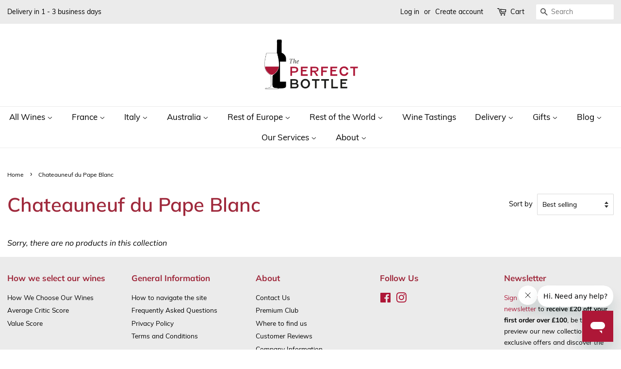

--- FILE ---
content_type: text/javascript
request_url: https://cdn.shopify.com/extensions/019c03b1-e591-7b72-9fab-84f0419502fb/banner-popup-tae-334/assets/bss.bp.vendor.lit-element.js
body_size: -300
content:
"use strict";(self.webpackChunkbanner_popup_tae=self.webpackChunkbanner_popup_tae||[]).push([[943],{228:(e,t,n)=>{n.d(t,{AH:()=>s.AH,WF:()=>i,XX:()=>r.XX,iz:()=>s.iz,qy:()=>r.qy,s6:()=>r.s6});var s=n(842),r=n(752);class i extends s.mN{constructor(){super(...arguments),this.renderOptions={host:this},this._$Do=void 0}createRenderRoot(){const e=super.createRenderRoot();return this.renderOptions.renderBefore??=e.firstChild,e}update(e){const t=this.render();this.hasUpdated||(this.renderOptions.isConnected=this.isConnected),super.update(e),this._$Do=(0,r.XX)(t,this.renderRoot,this.renderOptions)}connectedCallback(){super.connectedCallback(),this._$Do?.setConnected(!0)}disconnectedCallback(){super.disconnectedCallback(),this._$Do?.setConnected(!1)}render(){return r.c0}}i._$litElement$=!0,i.finalized=!0,globalThis.litElementHydrateSupport?.({LitElement:i});const o=globalThis.litElementPolyfillSupport;o?.({LitElement:i});(globalThis.litElementVersions??=[]).push("4.1.1")}}]);

--- FILE ---
content_type: text/javascript
request_url: https://cdn.shopify.com/extensions/019c0e3c-8c3b-7b71-bf79-9a32731a9b8c/smart-product-filters-679/assets/globo.filter.filter.min.js
body_size: 20794
content:
"use strict";(self.webpackChunkgloboFilter=self.webpackChunkgloboFilter||[]).push([[181],{118:(e,t,a)=>{var s=a(620),r=a(631);var l=a(770),n=a(64),o=a(692);window.globofilter=function(e,t){let o=t;const i=GloboEmbedFilterConfig.api.url+"/api/apiFilter",c=window.filterAjaxTimeOut||15e3;let d,u;const p=window.GloboFilterTranslation||{},g=Shopify?.currency?.rate||1,f=(0,n.AU)(GloboEmbedFilterConfig?.taxes||null,GloboEmbedFilterConfig.shop.priceTaxesIncluded,GloboEmbedFilterConfig.shop.customerTaxesIncluded,window.shopCountry),m=(0,n.RH)(window.GloboEmbedFilterConfig?.adjustments||null,window.shopCustomer,window.currentCurrency,window.shopCountry,window.shopCountry);window.windowSize=0!=document.documentElement.clientWidth?document.documentElement.clientWidth:document.body.clientWidth,window.mobile_break_point=window.mobile_break_point||768;const h=document.getElementsByTagName("html")[0];let w=!1,y=!1,b=!1,v=0;const _={liquid:null,Sqrl:null,themeId:null,productGridElm:null,filterPanelElm:null,scrollPositions:{},section:{id:"collection-template",settings:{},blocks:{}},selectors:{sidebar:null,productList:null,toolbarSelectedItems:null,collectionCount:null,pagination:null},useCustomToolbarTemplate:!1,customToolbarTemplateRendered:!1,customSidebarTemplateRendered:!1,useCustomSidebarTemplate:!1,useCustomProductTemplate:!1,hasLazyLoadProductImage:!1,templates:{filters:null,form:null,controls:null,products:null,no_results:null,pagination:null,results:null}};function P(){if(!_.selectors.toolbarSelectedItems){const e=o("#gf-grid .globo-selected-items-wrapper");e.length&&(_.selectors.toolbarSelectedItems=e)}return _.selectors.toolbarSelectedItems}function S(){if(!_.selectors.pagination){const e=document.getElementById("gf_pagination_wrap");e&&(_.selectors.pagination=e)}return _.selectors.pagination}function k(){if(!_.selectors.collectionCount){const e=o(".gf-summary b");e.length&&(_.selectors.collectionCount=e)}return _.selectors.collectionCount}function T(){if(!_.selectors.sidebar){const e=o("#gf-tree");e.length&&(_.selectors.sidebar=e)}return _.selectors.sidebar}function x(){if(!_.selectors.productList){const e=o("#gf-products");e.length&&(_.selectors.productList=e)}return _.selectors.productList}async function $(){if(!_.liquid){const{default:e}=await Promise.all([a.e(736),a.e(671)]).then(a.bind(a,462));_.liquid=e}return _.liquid}async function q(){if(!_.Sqrl){const{default:e}=await a.e(847).then(a.bind(a,614));_.Sqrl=e}return _.Sqrl}function C(e,t,a=!1){const s=document.querySelector(t);s&&null!==s.offsetParent&&(a?s.insertBefore(e,s.firstChild):s.appendChild(e))}function L(e){const t=document.createElement("template");return t.innerHTML=e.trim(),t.content.firstElementChild}return e.changeThemeHTML=function(e=null){const t=this;if(window.themeChangedByFilter=!0,t.hasProducts){const e=((e=null)=>{let t=document.querySelector("#gf-products");if(t)return t;let a=document.querySelector("[data-globo-filter-items]");if(a)return a;if(null!=e&&""!=e&&null!=document.querySelector(e))return document.querySelector(e);if(window.enabledEmbedFilter)if(window.themeProductListSelector)try{const e=document.querySelector(window.themeProductListSelector);if(null!=e)return e}catch(e){}else{const e=(0,n.EY)(),t=(0,n.d2)(e);if(null!==t&&t.hasOwnProperty("products")&&null!=t.products&&""!=t.products&&null!=document.querySelector(t.products))return document.querySelector(t.products)}const s=["#Collection .grid--view-items",".product-grid .products-on-page","ul#product-grid",".cata-product",".collection-product-list","#ShopProductsGrid",".collection__grid-container ul.product-grid",".product-grid-container ul.product-grid","#product-grid",".template-search__results ul.collection-results","#product-grid ul.collection-results--products:not(.collection-product-list)",".template-search__results ul.collection-results--products","#main-collection-product-grid",".collection-page .grid-container-wrapper",".search-result-container .grid-container-wrapper",".products-on-page","#ResultsGrid",".template-search__results ul.product-grid","#main-collection-products","#ProductGridContainer .card-grid","#product-grid .card-grid",".collection__products-container .collection__products",".search__window .search__results",".template-search__results .collection-product-list","div#collectionProductGrid",".js-main-search-result-grid div.rw.gap-unequal",".products-collection-grid",".search-results__block ul.collection-results--products","div#product-grid > .search-results__block:nth-child(2) > ul","#ProductGridContainer div.grid","#facets-results ul.grid-wrapper","#facets-results ul.grid",".collection-list__products div.row",".collection__grid-wrapper .collection__grid",".search__body .search__grid",".collection-grid__wrapper .product-grid",".collection-grid","#data-pagination","#main-collection-products .collection-products-lists",".template-search__results ul.columns","ul.product-grid","ul.ml_product_grid","#filters-grid .filters-grid",".CollectionDesign .Grid",".SearchResults__Content .Grid",".template-search__results ul.collection-product-list","#product-grid ul:first-of-type","div#product-grid","#search__grid--container .grid__wrapper","collection-products > div","#product-grid ul.product-grid",".collections .products",".products ul.grid","#collection",".products ul.products-list",".search-results-products ul.search-results-list","#result-product-grid .grid-row","#product-grid .row","#product-grid .search-result-content-grid","#product-grid ul.grid",".main-collection-grid ul.main-collection-grid__container","#main-search-results ul.main-search__results",".main-products-wrapper .row",".search-result-content-wrapper .search-result-content","#collectionProductGrid","#product-grid ul.product-grid:first-of-type","#ProductsList","#CollectionProductsParent .row","#product-grid ul.collection-results",".template-search__results  .collection-products-lists",".collection-products.grid","#SearchResults"].join(",");return document.querySelector(s)})(t.selector?.products||null);if(null!=e&&(e.id&&"gf-products"===e.id||(e.setAttribute("data-globo-filter-items",""),e.id&&e.setAttribute("old-id",e.id),e.id="gf-products"),_.productGridElm=e),e){let a=null;if(e.closest("#gf-grid")){if(a=e.closest("#gf-grid"),!document.getElementById("gf-controls-container")&&null==document.getElementById("gspfFilterSort")){const s=t.buildToolbarSkeletonHTML();a.insertAdjacentHTML("afterbegin",s),null==a.querySelector("#gf-products")&&a.appendChild(e)}}else{if(a=document.createElement("div"),a.id="gf-grid",!document.getElementById("gf-controls-container")&&null==document.getElementById("gspfFilterSort")){const e=t.buildToolbarSkeletonHTML();a.innerHTML=e}e.parentNode.insertBefore(a,e),a.appendChild(e)}switch(t.shop.themeStoreId){case 796:{const e=document.querySelector(".template-search #gf-grid");if(e){const t=document.createElement("div");t.className="page-width",e.parentNode.insertBefore(t,e),t.appendChild(e)}break}case 450:{const a=document.getElementById("gf-grid");if(a){const e=document.createElement("div");e.className="row",a.parentNode.insertBefore(e,a),e.appendChild(a)}"app"===t.shop.layout&&e&&e.classList.remove("blocklayout");break}case 829:e&&e.classList.remove("card-list__column"),document.querySelectorAll(".card-list.grid").forEach(e=>{e.classList.remove("card-list","grid")});break;case 677:"app"===t.shop.layout&&e&&(e.className=e.className.split(" ").filter(e=>!["jiggly-split","product-list","cf"].includes(e)).join(" "))}}try{e&&e.hasAttribute("data-collection")&&(0,n.v6)(()=>{const a=JSON.parse(e.getAttribute("data-collection"));a.hasOwnProperty("id")&&a.hasOwnProperty("handle")&&a.hasOwnProperty("sort")&&a.hasOwnProperty("products_count")&&(t.collection.id=a.id,t.collection.handle=a.handle,t.collection.sort=a.sort,t.collection.products_count=a.products_count)})}catch(e){console.error("Globo Filter: Error parsing data-collection attribute",e)}}if(t.hasFilter){const e=window.useCustomTreeTemplate&&document.getElementById("gspfFilterTree");let a=document.getElementById("gf-tree");if(!a){const s=e?"":t.buildSidebarSkeletonHTML();if(a=document.createElement("div"),a.id="gf-tree",e||(a.innerHTML=s),3==t.filter.layout||window.windowSize<window.mobile_break_point)document.body.appendChild(a);else{if(1==t.filter.layout)switch(t.shop.themeStoreId){case 857:C(a,".grid__item--sidebar",!1);break;case 801:C(a,".collection-sidebar-wrapper",!1);break;case 464:C(a,".sidebar",!1);break;case 686:C(a,"#sidebar",!1);break;default:document.body.classList.contains("warehouse--v1")&&C(a,".layout .layout__section.layout__section--secondary .card",!0)}document.getElementById("gf-tree")||o(`<div id="gf-tree">${s}</div>`).insertBefore("#gf-grid")}}}(0,n.v6)(()=>{t.selector.hasOwnProperty("pagination")||(t.selector.pagination=".pagination, .paginate, .pagination-custom, #pagination, .pagination-wrapper, #gf_pagination_wrap, .engoc-pagination, #load-more-container");const e="gf_pagination_wrap";if(t.filter.isLoadMore&&_&&_.pagination&&void 0!==_.pagination.hasMorePages&&!_.pagination.hasMorePages){const t=document.getElementById(e);t&&t.remove()}else{let a=document.getElementById(e);const s=document.querySelector(t.selector.pagination);s?(a=s,a.id=e,document.getElementById("gf-grid")?.appendChild(a)):a||(a=document.createElement("div"),a.id=e,document.getElementById("gf-grid")?.appendChild(a)),a.hasAttribute("ajax")&&a.removeAttribute("ajax")}(0,n.w3)(window,"globoFilterPrepareHTML")})},e.initFilter=function(){if("collection"==e.shop.page&&e.filter.id||"index"==e.shop.page&&e.filter.id&&e.shop.home_filter||"search"==e.shop.page&&e.filter.id&&e.filter.filter_on_search_page?(e.hasFilter=!0,e.hasProducts=!0):"search"==e.shop.page&&e.yearMakeModel.id&&(e.hasProducts=!0),e.state.queryParams=(0,n.Pc)(e.filter.prefix,e.yearMakeModel.prefix,e.shop.newUrlStruct),window.sortByRelevance&&e.state.queryParams.q&&(e.state.queryParams.sort_by="relevance"),history.state&&history.state.hasOwnProperty("products")&&history.state.hasOwnProperty("filters")&&(1==e.filter.isLoadMore||2==e.filter.isLoadMore)&&history.state.hasOwnProperty("queryParams")&&history.state.queryParams.hasOwnProperty("page")&&history.state.queryParams.page>1)(0,n.v6)(()=>{e.changeThemeHTML(null),e.renderUI({...history.state,has_filter:!0})});else{e.changeThemeHTML(null);const t=e.hasFilter||e.hasProducts?"init":"form";e.getFilterData(t,!0)}e.parseTemplates()},e.parseTemplates=async function(){(0,n.v6)(async()=>{await e.parseProductTemplate()}),!0===window.useCustomTreeTemplate&&null!==document.getElementById("gspfFilterTree")&&(0,n.v6)(async()=>{await e.parseTreeTemplate()}),null!==document.getElementById("gspfFilterSort")&&(0,n.v6)(async()=>{await e.parseToolbarTemplate()})},e.getTreeTemplate=function(){return document.getElementById("gspfFilterTree")?.innerHTML.replace(/scripttag/g,"script")||""},e.parseTreeTemplate=async function(){if(null===_.templates.filters){const t=e.getTreeTemplate();if(""!==t){_.useCustomSidebarTemplate=!0;const e=await $();await new Promise(a=>{setTimeout(()=>{_.templates.filters=e.parse(t),a()},0)})}else _.templates.filters=!1}return _.templates.filters},e.parseFormTemplate=async function(){if(null===_.templates.form){let e=o("#gspfForm");if(e.length){const t=o(e).html().replace(/scripttag/g,"script");if(t&&t.length>0){const e=await $();await new Promise(a=>{setTimeout(()=>{_.templates.form=e.parse(t),a()},0)})}else _.templates.form=!1}}return _.templates.form},e.getProductTemplate=function(){if(window.productItemTemplateHTML)return window.productItemTemplateHTML;let t="";const a=document.getElementById("gspfProduct");if(null!==a&&(t=a.innerHTML.replace(/scripttag/g,"script"),null!==t&&t.length>0&&!t.includes("Liquid error")))return window.productItemTemplateHTML=t,_.useCustomProductTemplate=!0,t;if("theme"===e.shop.layout&&null!==window.currentThemeId){const e=document.getElementById("gspfProductTemplate"+window.currentThemeId);if(null!==e&&(t=e.innerHTML.replace(/scripttag/g,"script"),null!==t))return window.productItemTemplateHTML=t,t}const s=document.getElementById("gspfProductTemplate");return s&&(t=s.innerHTML.replace(/scripttag/g,"script"),null!==t)?(window.productItemTemplateHTML=t,t):(console.log("Globo Filter: Missing product template"),window.productItemTemplateHTML=t,window.productItemTemplateHTML)},e.parseProductTemplate=async function(){if(null===_.templates.products){const t=e.getProductTemplate();if(t.includes("gflazyload")&&(_.hasLazyLoadProductImage=!0,a.e(877).then(a.t.bind(a,284,23))),""!==t&&null!==t){const e=await $();await new Promise(a=>{setTimeout(()=>{_.templates.products=e.parse(t),a()},0)})}else _.templates.products=!1}return _.templates.products},e.parseToolbarTemplate=async function(){if(null===_.templates.controls){const e=document.getElementById("gspfFilterSort");if(e){const t=e.innerHTML.replace(/scripttag/g,"script");if(""!==t){_.useCustomToolbarTemplate=!0;const e=await $();await new Promise(a=>{setTimeout(()=>{_.templates.controls=e.parse(t),a()},0)})}}else _.templates.controls=!1}return _.templates.controls},e.parseNoResultTemplate=async function(){if(null===_.templates.no_results){let e=document.getElementById("gspfNoResults");e||(e=document.getElementById("gspfNoResultsTemplate"));let t=document.getElementById("gspfProduct");if(t||(t=document.getElementById("gspfProductTemplate")),e&&t&&e.innerHTML&&t.innerHTML&&e.innerHTML.length>0&&t.innerHTML.length>0){const a=await $(),s=e.innerHTML.replace(/scripttag/g,"script").replace(/{% render 'product-grid-item' %}/g,t.innerHTML);_.templates.no_results=a.parse(s)}}return _.templates.no_results},e.generateUrl=function(e){window.location.origin||(window.location.origin=window.location.protocol+"//"+window.location.hostname+(window.location.port?":"+window.location.port:""));const t=this;var a=Object.assign({},t.state.queryParams),s=window.location.origin+window.location.pathname;if(e&&e.map(function(e){delete a[e]}),t.shop.newUrlStruct){const e=new FormData;var r=!1;if(a.hasOwnProperty("filter")){r=!0;const s=t.filter.prefix||"gf_";Object.keys(a.filter).map(function(t){Array.isArray(a.filter[t])?a.filter[t].map(function(a){e.append(s+t,a)}):e.append(s+t,a.filter[t])}),delete a.filter}if(a.hasOwnProperty("form")){const s=t.yearMakeModel.prefix||"gff_";r=!0,Object.keys(a.form).map(function(t){e.append(s+t,a.form[t])}),delete a.form}if(["filter_id","shop","collection","vendor","event","currentTags","excludeTags","currency","country","cache","locale","form_id","company_location_id","company_location_country","catalog_ids","cid","did","page_type"].forEach(e=>{delete a[e]}),a.hasOwnProperty("page")&&1==a.page&&delete a.page,a.hasOwnProperty("sort_by")&&a.sort_by==t.collection.sort&&delete a.sort_by,Object.keys(a).length>0&&(r=!0,Object.keys(a).map(function(t){e.append(t,a[t])})),r){const t=new URLSearchParams(e).toString();t&&(s+="?"+t)}}else{if(a.hasOwnProperty("filter")){const e=t.filter.prefix||"gf_";Object.keys(a.filter).map(function(t,s){var r=a.filter[t].map(function(e,t){return e});a[e+t]=r.join("+")}),delete a.filter}if(a.hasOwnProperty("form")){const e=t.yearMakeModel.prefix||"gff_";Object.keys(a.form).map(function(t){a[e+t]=a.form[t]}),delete a.form}if(delete a.filter_id,delete a.shop,delete a.collection,delete a.event,delete a.currentTags,delete a.excludeTags,delete a.currency,delete a.country,delete a.cache,delete a.locale,delete a.form_id,delete a.company_location_id,delete a.company_location_country,delete a.catalog_ids,delete a.cid,delete a.did,delete a.page_type,delete a.vendor,a.hasOwnProperty("page")&&1==a.page&&delete a.page,a.hasOwnProperty("sort_by")&&a.sort_by==t.collection.sort&&delete a.sort_by,Object.keys(a).length>0){const e=Object.keys(a).map(function(e){return Array.isArray(a[e])?a[e].map(function(t){return encodeURIComponent(e)+"="+encodeURIComponent(t)}).join("&"):encodeURIComponent(e)+"="+("q"!=e?encodeURIComponent(a[e]):a[e].replace(/ /g,"+"))}).join("&");e&&(s+="?"+e)}}return s},e.updateFiltersState=function(){var t=this;t.state.filters.map(function(e){o(".gf-option-block[data-filter-id="+e.id+"]").length&&(t.state.filter_collapse_status[e.id]=o(".gf-option-block[data-filter-id="+e.id+"]").hasClass("is-collapsed"))}),o('[data-filter-type="Collection"] li[data-collection]').each(function(){var e=o(this).data("collection");t.state.collections_collapse_status[e]=o(this).hasClass("is-collapsed")}),o(".gf-option-block").each(function(){const a=o(this).data("filter-id");if(a&&2==e.expansion_mode){const e=o(this).find(".gf-block-show-more").hasClass("is-expand");t.state.filter_expand_status[a]=e}})},e.buildQueryParams=function(e){const t=this;t.state.queryParams.event=e;let a=JSON.parse(JSON.stringify(t.state.queryParams));return a.cid=(0,n.yk)("gfCid"),a.did=(0,n.yk)("gfDid"),a.page_type=t.shop.page,t.state.queryParams.q&&(a.operation="filter"),1!=g&&(a.rate=g),1!=m&&(a.adjustment=m*f),"init"==e&&"search"!=t.shop.page&&t.collection.hasOwnProperty("products_count")&&(a.ncp=t.collection.products_count),(0,n.gw)(a)},e.getFilterData=async function(e,t){const a=this;d?.abort(),b=!0;const s=a.buildQueryParams(e),r=i+"?"+s,l=S();1==a.filter.isLoadMore&&null!=l&&l.classList.add("spf-status-loading");try{d=new AbortController,u=setTimeout(()=>{d.signal.aborted||d.abort("timeout")},c);const e=await fetch(r,{method:"GET",cache:"default",signal:d.signal,priority:"high"});if(clearTimeout(u),!e.ok)throw new Error(`HTTP error! status: ${e.status}`);const t=await e.json();t.processing||window.revertCollectionWhenAllProductsOOS&&!t.has_filter&&(!a.state.queryParams.hasOwnProperty("page")||1==a.state.queryParams.page)&&(!a.state.queryParams.hasOwnProperty("q")||!a.state.queryParams.q)&&a.collection.hasOwnProperty("products_count")&&t.hasOwnProperty("products")&&0==t.products.length&&a.collection.products_count>0?(0,n.bj)():(0,n.Pm)(()=>{a.renderUI(t)})}catch(e){if("AbortError"===e?.name||d?.signal?.aborted)return;console.log(e),a.state.queryParams.hasOwnProperty("page")&&1!=a.state.queryParams.page||(0,n.bj)()}finally{1==a.filter.isLoadMore&&null!=l&&l.classList.remove("spf-status-loading")}if(t&&window==window.top){const t=window.preventUpdatePageUrl?null:a.generateUrl();t!=window.location.href&&"loadmore"!=e&&"init"!=e?history.pushState(a.state,"",t):history.replaceState(a.state,"",t);const s=document.getElementsByClassName("gf-controls-search-form");s.length>0&&(s[0].action=t)}},e.renderUI=async function(t){const a=this;if(t.translation=p,t.terms=a.state.queryParams.q||"",t.sort_by=a.state.queryParams.sort_by||"",t.limit=parseInt(a.state.queryParams.limit||a.collection.limit),t.hasOwnProperty("filters")){const e=a.buildSelectedItems(t.filters);t.selectedItems=e.selectedFilters,t.totalSelectedItems=e.totalSelectedItems}else if(a.state.hasOwnProperty("filters")){const e=a.buildSelectedItems(a.state.filters);t.selectedItems=e.selectedFilters,t.totalSelectedItems=e.totalSelectedItems}let s=structuredClone(t);if(a.hasProducts&&void 0!==s.products){if(_.productGridElm||document.getElementById("gf-products")||!!a.selector?.products&&document.querySelector(a.selector?.products)){let e=structuredClone(t.products);if("loadmore"===a.state.queryParams.event&&t.pagination&&e[0]&&(e[0].isNewPage=!0),t.suggestion_products?.length&&(s.suggestion_products=t.suggestion_products.map(e=>(0,n.uM)(e,window.shopCustomer,window.currentLanguageCode,window.shopLanguageCode,window.shopCurrency,window.currentCurrency,f,g,m,window.currentCountry,a.shop.swatchConfig,a.swatches,a.shop.hideOneValue,a.shop.product_image.width||360,a.shop.product_image.height||360,a.shop.no_image_url,a.collection.showSelectedVariantInfo))),window.GloboFilterSFAT&&""!=window.GloboFilterSFAT&&(!window.shopCustomer||!window.shopCustomer.b2b)){window.globoStorefrontAPI||(window.globoStorefrontAPI=(0,r.S)({storeDomain:window.GloboFilterShopifyDomain,apiVersion:window.GloboFilterSFApiVersion||"2025-04",publicAccessToken:window.GloboFilterSFAT}));const e=s.products.map(e=>`gid://shopify/Product/${e.id}`),t=`\n            query productByIds ($ids: [ID!]!) @inContext(country: ${window.currentCountry}) {\n              nodes(ids: $ids){\n                ... on Product{\n                  id\n                  featuredImage{\n                    id\n                    url\n                    alt: altText\n                    height\n                    width\n                  }\n                  images(first: 100){\n                    edges{\n                      node{\n                        id\n                        url\n                        alt: altText\n                        height\n                        width\n                      }\n                    }\n                  }\n                  variants(first: 250){\n                    edges{\n                      node{\n                        id\n                        image{\n                          id\n                          url\n                          alt: altText\n                          height\n                          width\n                        }\n                        compareAtPrice{\n                          amount\n                        }\n                        price{\n                          amount\n                          currencyCode\n                        }\n                      }\n                    }\n                  }\n                }\n              }\n            }\n          `,a=await window.globoStorefrontAPI.fetch(t,{variables:{ids:e}});if(a.ok){const e=(await a.json()).data;e.nodes?.length>0&&(s.products=s.products.filter(e=>null!=e&&e.id).map(t=>{let a={};for(const e of t.variants)e.image_id&&(a[e.image_id]||(a[e.image_id]=[]),a[e.image_id].push(e.id));const s=e.nodes.find(e=>null!=e&&e.id===`gid://shopify/Product/${t.id}`);if(s){if(s.featuredImage&&(t.image={...s.featuredImage,id:s.featuredImage.id.split("/").pop(),src:s.featuredImage.url,aspect_ratio:s.featuredImage.width/s.featuredImage.height}),s.images&&s.images.edges&&s.images.edges.length>0){const e=s.images.edges.map(e=>({...e.node,id:e.node.id.split("/").pop(),src:e.node.url,variant_ids:a[e.node.id.split("/").pop()]||[],aspect_ratio:e.node.width/e.node.height}));t.images=e}t.variants=t.variants.map(e=>{const t=s.variants.edges.find(t=>t.node.id===`gid://shopify/ProductVariant/${e.id}`);if(t){if(t.node.image){const a=t.node.image.id.split("/").pop();e.image_id=a,e.image={...t.node.image,id:a,src:t.node.image.url,aspect_ratio:t.node.image.width/t.node.image.height}}e.presentment_prices=[{currency_code:t.node.price.currencyCode,price:parseFloat(t.node.price.amount),is_calculated_price:!0,compare_at_price:null!=t.node.compareAtPrice?parseFloat(t.node.compareAtPrice.amount):null}]}return e})}return t}))}}try{a.buildProductsHTML(s)}catch(e){console.error(e)}}else h.classList.remove("spf-has-filter","gf-left","spf-filter-loading"),h.classList.add("spf-status-loaded"),console.log("Products selector is not define")}else h.classList.remove("spf-filter-loading"),h.classList.add("spf-status-loaded");if(a.hasFilter&&t.filters?(0,n.v6)(()=>a.buildFilterTreeHTML(s)):a.hasFilter&&!t.filters&&a.state.queryParams.event,a.hasProducts){(0,n.v6)(()=>a.buildToolbarHTML(s));const e=S();1==a.filter.isLoadMore&&null!=e&&e.classList.remove("spf-status-loading"),void 0!==t.pagination&&"loadprevious"!=a.state.queryParams.event&&((0,n.v6)(()=>a.buildPagination(s)),(0,n.v6)(()=>a.changeDocumentTitle(t.pagination)))}if(a.yearMakeModel.id&&void 0!==t.form){if(document.getElementById("gf-form")||document.querySelector(".gf-YMM-forms")){let e=structuredClone(t.form),s=!0;e=e.map(e=>(e.is_selected?(e.disabled=!1,s=!0):(e.disabled=!s,s=!1),e));const r={filters:e,q:t.terms,productUrl:1==t.products?.length&&`${a.shop.root_url}/products/${t.products[0].handle}`,swatches:a.shop.swatches,form:{settings:a.yearMakeModel.settings},translation:p};(0,n.v6)(()=>a.buildFormHTML(r))}}a.updateState(t),w||(0,n.v6)(()=>{e.initEvents()})},e.updateState=function(e){const t=structuredClone(e),{state:a}=this;t.products&&("loadmore"===a.queryParams.event?(t.pagination&&t.products[0]&&(t.products[0].isNewPage=!0),a.products=[...a.products,...t.products]):a.products=t.products),["filters","form","pagination","has_filter"].forEach(e=>{void 0!==t[e]&&(a[e]=t[e])})},e.changeDocumentTitle=async function(e){let t=o("#gspfResultsCountTemplate"),a=o("#gspfResultsCount");if(t.length&&a.length){const s=await $();a.html(await s.parseAndRender(t.html(),{paginate:e}))}let s=o("#gspfResultsTitleTemplate");if(s.length){const t=await $(),a=await t.parseAndRender(s.html(),{paginate:e});document.title=a,o(".pageTitleContent").attr("content",a)}},e.buildFormHTML=async function(t){const a=this,s=document.getElementById("gspfForm");let r=!1;if(s&&(r=o(s).html().replace(/scripttag/g,"script")),r){const a=await $(),s=await e.parseFormTemplate(),r=await a.render(s,t);setTimeout(()=>{const t=o("#gf-form");t.length&&t.html(r).addClass("loaded"),o(".gf-YMM-forms").each(function(){o(this).html(r).addClass("loaded")}),history.replaceState(e.state,"")},0)}else{const s=await q(),r={...t,translation:p,heading:a.yearMakeModel.heading,showSearchInput:a.yearMakeModel.showSearchInput,showClearAllBtn:a.yearMakeModel.showClearAllBtn,routes:{search_url:a.shop.search_url},prefix:a.yearMakeModel.prefix,search:{terms:a.shop.search_terms_value}},l=s.render('\n<h2>\n  {{@if(translation.form.heading)}}\n    {{ translation.form.heading }}\n  {{#else}}\n    {{ heading }}\n  {{/if}}\n</h2>\n<form action="{{ routes.search_url }}" method="get" role="search">\n  <div class="gf-form-inner">\n  {{- @if(filters) -}}\n  {{- @each(filters) => filter, filterIndex -}}\n  <div class="gf-form-input-wrapper">\n    <div class="gf-form-input-inner">\n      <div class="gf-form-input-label">\n        <label for="{{ prefix }}{{ filter.id }}"><span>{{ filter.label }}</span></label>\n        {{@if(filter.help)}}\n          <span class="gf-tooltip-trigger" aria-hidden="true">?</span>\n          <div class="gf-tooltip"><div class="gf-tooltip-content" >{{ filter.help | newline_to_br }}</div></div>\n        {{/if}}\n      </div>\n      <select\n        {{@if(filterIndex < filters.length)}} onchange="toggleFormValue({{ filter.id }}, this.value)"{{/if}}\n        class="gf-form-select" \n        id="{{ prefix }}{{ filter.id }}" \n        name="{{ prefix }}{{@if(filter.handle)}}{{ filter.handle }}{{#else}}{{ filter.id }}{{/if}}"\n        {{@if(filter.disabled)}}disabled{{/if}}\n      >\n        <option value="">{{@if(translation.form.select)}}{{ translation.form.select }}{{#else}}-- Select --{{/if}}</option>\n        {{- @if(!filter.disabled && filter.values) -}}\n        {{-@ each(filter.values) => value, index -}}\n        <option{{@if(value.selected)}} selected{{/if}} value=\'{{ value.value }}\'>{{ value.label }}</option>\n        {{- /each -}}\n        {{- /if -}}\n      </select>\n    </div>\n  </div>\n  {{- /each -}}\n  {{- /if -}}\n  {{- @if(showSearchInput) -}}\n  <div class="gf-form-input-wrapper">\n    <div class="gf-form-input-inner">\n      <input type="text" name="q" placeholder="{{@if(translation.form.search)}}{{ translation.form.search }}{{#else}}Search{{/if}}" value="{{ search.terms }}" class="gf-form-input"/>\n    </div>\n  </div>\n  {{- /if -}}\n  <div class="gf-form-input-wrapper">\n  <div class="gf-form-input-inner">\n  <div class="gf-form-button-group">\n  {{- @if(showClearAllBtn) -}}\n  <button type="button" class="spf-btn spf-clear-all-btn">{{@if(translation.form.clear)}}{{ translation.form.clear }}{{#else}}Clear{{/if}}</button>\n  {{- /if -}}\n  <button type="submit" class="spf-btn">{{@if(translation.form.submit)}}{{ translation.form.submit }}{{#else}}Search{{/if}}</button>\n  </div>\n  </div>\n  </div>\n  <div class="gf-form-input-wrapper"></div><div class="gf-form-input-wrapper"></div>\n  </div>\n</form>',r,{useWith:!0});setTimeout(()=>{const t=o("#gf-form");t.length&&t.html(l).addClass("loaded"),o(".gf-YMM-forms").each(function(){o(this).html(l).addClass("loaded")}),history.replaceState(e.state,"")},0)}},e.buildCollectionTreeMultiLevel=function(t,a,s){let r=[];return t.map(function(t){if(t.hasOwnProperty("id")&&a.hasOwnProperty(t.id)||t.hasOwnProperty("value")&&a.hasOwnProperty(t.value)){let l=t.hasOwnProperty("id")?a[t.id]:a[t.value];t.children&&(l.is_collapse=e.state.hasOwnProperty("collections_collapse_status")&&e.state.collections_collapse_status.hasOwnProperty(l.value)?e.state.collections_collapse_status[l.value]:t.hasOwnProperty("expanded")?!t.expanded:window.default_collection_collapse_status||!1,l.children=e.buildCollectionTreeMultiLevel(t.children,a,s)),r.push(l)}}),"asc"==s?r=r.sort(function(e,t){return e.label>t.label?1:e.label<t.label?-1:0}):"desc"==s&&(r=r.sort(function(e,t){return e.label<t.label?1:e.label>t.label?-1:0})),r},e.buildSwatchItem=function(e,t){const a=this;let s="checkbox";window.swatchRadio&&(s="radio");var r=e.attribute.replace("option:","").toLowerCase(),l=(t.value+"").toLowerCase(),n=`<button type="button" role="${s}"${t.selected?' aria-checked="true" class="checked"':' aria-checked="false"'} data-fvalue="${a.addSlashes(t.value)}" title="${a.addSlashes(t.label)}">`;return a.shop.swatches.hasOwnProperty(r)&&void 0!==a.shop.swatches[r]&&a.shop.swatches[r].hasOwnProperty(l)?1==a.shop.swatches[r][l].mode?n+=`<span class="gf-option-one-color" style="background-color:${a.shop.swatches[r][l].color_1}"></span>${"Swatch - Text"==e.style?`<span class="gf-label">${t.label}</span>`:""}`:2==a.shop.swatches[r][l].mode?n+=`<span class="gf-option-two-color" style="background-color:${a.shop.swatches[r][l].color_1}"><span class="bottom-color" style="border-bottom-color:${a.shop.swatches[r][l].color_2}"></span></span>${"Swatch - Text"==e.style?`<span class="gf-label">${t.label}</span>`:""}`:3==a.shop.swatches[r][l].mode&&(n+=`<span class="gf-swatch-image" style="background-image: url('${a.shop.swatches[r][l].image}');background-color: ${t.value}"></span>${"Swatch - Text"==e.style?`<span class="gf-label">${t.label}</span>`:""}`):0===t.label.indexOf("#")&&7==t.label.length?n+=`<span class="gf-option-one-color" style="background-color:${t.label}"></span>`:n+=`<span class="gf-option-value">${t.label}</span>`,n+="</button>"},e.buildRatingStars=function(e){var t="";for(let a=1;a<6;a++)t+=a<=e?'<svg xmlns="http://www.w3.org/2000/svg" viewBox="0 0 20 20"><path d="M5.2 18a.8.8 0 01-.792-.914l.743-5.203-2.917-2.917a.8.8 0 01.434-1.355l4.398-.733 2.218-4.435a.8.8 0 011.435.008l2.123 4.361 4.498.801a.8.8 0 01.425 1.353l-2.917 2.917.744 5.203a.8.8 0 01-1.154.828l-4.382-2.22-4.502 2.223A.792.792 0 015.2 18z" fill="#ff9800"/></svg>':'<svg xmlns="http://www.w3.org/2000/svg" viewBox="0 0 20 20"><path d="M6.71 15.116l3.357-1.658.892.452 2.327 1.178-.56-3.912.708-.707 1.29-1.29-3.235-.576-.445-.915-1.059-2.176L8.4 8.683l-1.005.168-2.098.35 1.975 1.975-.141.99-.422 2.95zM5.2 18a.8.8 0 01-.792-.914l.743-5.203-2.917-2.917a.8.8 0 01.434-1.355l4.398-.733 2.218-4.435a.8.8 0 011.435.008l2.123 4.361 4.498.801a.8.8 0 01.425 1.353l-2.917 2.917.744 5.203a.8.8 0 01-1.154.828l-4.382-2.22-4.502 2.223A.792.792 0 015.2 18z" fill="#ff9800"/></svg>';return t},e.addSlashes=function(e){const t={"&":"&amp;","<":"&lt;",">":"&gt;",'"':"&#34;","'":"&#39;"};return(e+"").replace(/&|<|>|"|'/g,e=>t[e])},e.decodeSlashes=function(e){const t={"&amp;":"&","&lt;":"<","&gt;":">","&#34;":'"',"&#39;":"'"};return(e+"").replace(/(&amp;|&lt;|&gt;|&#34;|&#39;)/g,e=>t[e])},e.buildFilterOptionItem=function(e,t){const a=this,s=a.filter.showCount,r=a.filter.showCount&&2==parseInt(a.filter.layout)&&a.filter.hasOwnProperty("sublayout")&&(4==parseInt(a.filter.sublayout)||3==parseInt(a.filter.sublayout));switch(0!=a.collection.id&&"Collection"==e.attribute&&t.value==a.collection.id&&(t.selected=!0),e.style){case"Radio":return`<button type="button" role="radio"${t.selected?' aria-checked="true" class="checked"':' aria-checked="false"'} data-fvalue="${a.addSlashes(t.value)}" title="${a.addSlashes(t.label)}">\n          <span class="gf-RadioButton"></span>\n          <span class="gf-label">${t.label}${r?`<span class="gf-count">(${t.count})</span>`:""}</span>\n          ${s&&!r?`<span class="gf-count">(${t.count})</span>`:""}\n        </button>`;case"Box - Rectangle":return`<button type="button" role="checkbox"${t.selected?' aria-checked="true" class="checked"':' aria-checked="false"'} data-fvalue="${a.addSlashes(t.value)}" title="${a.addSlashes(t.label)}">\n          <span class="gf-label">${t.label}${r?`<span class="gf-count">(${t.count})</span>`:""}</span>\n          ${s&&!r?`<span class="gf-count">(${t.count})</span>`:""}\n        </button>`;case"Collection":return`<button type="button" role="link"${t.selected?' aria-checked="true" class="checked"':' aria-checked="false"'} data-fvalue="${a.addSlashes(t.handle)}" title="${a.addSlashes(t.label)}">\n          <span class="gf-label">${t.label}${r?`<span class="gf-count">(${t.count})</span>`:""}</span>\n          ${s&&!r?`<span class="gf-count">(${t.count})</span>`:""}\n        </button>`;case"Rating":return`<button type="button" role="checkbox"${t.selected?' aria-checked="true" class="checked"':' aria-checked="false"'} data-fvalue="${a.addSlashes(t.value)}" title="${a.addSlashes(t.label)}">\n          ${window.ratingCheckbox?'<span class="gf-Checkbox"></span>':""}\n          <span class="gf-label gf-stars">${a.buildRatingStars(t.value)}</span>\n          ${s&&!r?`<span class="gf-count">(${t.count})</span>`:""}\n        </button>`;case"Swatch":case"Swatch - Text":return a.buildSwatchItem(e,t);default:return`<button type="button" role="checkbox"${t.selected?' aria-checked="true" class="checked"':' aria-checked="false"'} data-fvalue="${a.addSlashes(t.value)}" title="${a.addSlashes(t.label)}">\n          <span class="gf-Checkbox"></span>\n          <span class="gf-label">${t.label}${r?`<span class="gf-count">(${t.count})</span>`:""}</span>\n          ${s&&!r?`<span class="gf-count">(${t.count})</span>`:""}\n        </button>`}},e.buildCollectionTree=function(e,t){const a=this;var s="";return t&&Array.isArray(t)&&t.length&&t.forEach(t=>{s+=`<li data-collection="${t.value}"${t.is_collapse?' class="is-collapsed"':""}>\n          <div>\n            ${a.buildFilterOptionItem(e,t)}\n            ${t.children?"<span></span>":""}\n          </div>\n          ${t.children?`<ul${t.is_collapse?' style="display:none"':""}>${a.buildCollectionTree(e,t.children)}</ul>`:""}\n        </li>`}),s},e.buildSelectedFilterHTML=function(e){const t=this;var a="";if(t.filter.showRefine&&(!t.filter.hasOwnProperty("refineSettings")||!t.filter.refineSettings.hasOwnProperty("positions")||t.filter.refineSettings.positions.includes("sidebar_desktop")||t.filter.refineSettings.positions.includes("sidebar_mobile"))){const r="object"==typeof t.filter.refineSettings?`--text-color: ${t.filter.refineSettings.color||"#000000"}; --icon-color: ${t.filter.refineSettings.iconColor||"#5C5F62"}; --bg-color: ${t.filter.refineSettings.bgColor||"#e8e8e8"}`:"--text-color: #000000; --icon-color: #5C5F62; --bg-color: #e8e8e8";let l="";t.filter.hasOwnProperty("refineSettings")&&t.filter.refineSettings.hasOwnProperty("positions")&&Array.isArray(t.filter.refineSettings.positions)?t.filter.refineSettings.positions.includes("sidebar_desktop")&&!t.filter.refineSettings.positions.includes("sidebar_mobile")?l=" hidden-xs":!t.filter.refineSettings.positions.includes("sidebar_desktop")&&t.filter.refineSettings.positions.includes("sidebar_mobile")&&(l=" visible-xs"):3!=t.filter.layout&&(l=" visible-xs");const n=`<span class="gf-clear">${2==parseInt(t.filter.layout)&&"rounded"==t.filter.refineSettings.style?'<svg viewBox="0 0 50 50"><path fill="currentColor" d="M25.5 6C15 6 6.5 14.5 6.5 25C6.5 35.5 15 44 25.5 44C36 44 44.5 35.5 44.5 25C44.5 14.5 36 6 25.5 6ZM34.4 31.9L32.5 33.8L25.6 26.9L18.7 33.8L16.8 31.9L23.7 25L16.8 18.1L18.7 16.2L25.6 23.1L32.5 16.2L34.4 18.1L27.4 25L34.4 31.9Z"></path></svg>':'<svg xmlns="http://www.w3.org/2000/svg" viewBox="0 0 20 20"><path d="M11.414 10l6.293-6.293a1 1 0 10-1.414-1.414L10 8.586 3.707 2.293a1 1 0 00-1.414 1.414L8.586 10l-6.293 6.293a1 1 0 101.414 1.414L10 11.414l6.293 6.293A.998.998 0 0018 17a.999.999 0 00-.293-.707L11.414 10z" fill="currentColor"></path></svg>'}</span>`;if(2==parseInt(t.filter.layout)){if(a+=`<div class="globo-selected-items-wrapper${l}${"rounded"==t.filter.refineSettings.style?" rounded":""}" style="${r}">`,e.length){let r=0,l="";e.forEach(e=>{let a=p.labels&&p.labels.hasOwnProperty(e.id)?p.labels[e.id]:e.label;"Slider"==e.style?(r++,l+=`<li class="selected-item gf-option-label">\n                <a onclick="removeFilter(${e.id})">\n                  <span class="selected-item">\n                    <span>${a}</span>\n                    <strong>${"Price"==e.attribute?`<span class="money">${(0,s.u)(parseFloat(e.values.min),window.GloboMoneyFormat||window.moneyFormat,!0,!0)}</span> - <span class="money">${(0,s.u)(parseFloat(e.values.max),window.GloboMoneyFormat||window.moneyFormat,!0,!0)}</span>`:`${e.values.min}${"Percent Sale"==e.attribute?"%":""} - ${e.values.max}${"Percent Sale"==e.attribute?"%":""}`}</strong>\n                  </span>\n                  ${n}\n                </a>\n              </li>`):e.values.forEach(s=>{r++,l+=`<li class="selected-item gf-option-label">\n                  <a data-fid="${e.id}" data-fhandle="${e.handle??e.id}" data-fvalue="${t.addSlashes(s.value)}">\n                    <span class="selected-item">\n                      <span>${a}</span>\n                      <strong>`,"Rating"==e.style?l+=`<span class="gf-label gf-stars">${t.buildRatingStars(s.value)}</span>`:-1!==e.attribute.indexOf("metafield:")&&-1!==s.value.indexOf("https:")?l+=`<span class="gf-swatch-image" style="background-image: url('${s.value}')"></span>`:0===s.label.indexOf("#")&&7==s.label.length?l+=`<span class="gf-option-one-color" style="background-color:${s.label}"></span>`:l+=`<span class="gf-label">${s.label}</span>`,l+=`</strong>\n                    </span>\n                    ${n}\n                  </a>\n                </li>`})}),a+='<ul class="globo-selected-items">',r>2&&(a+=`<li class="selected-item gf-option-label">\n              <a onclick="clearAllFilter()" class="clear-refinements">${p.filter.clear_all||"Clear all"}</a>\n            </li>`),a+=l,a+="</ul>"}a+="</div>"}else a+=`<div class="globo-selected-items-wrapper${l}${"rounded"==t.filter?.refineSettings?.style?" rounded":""}" style="${r}">`,e.length&&(a+=`<div class="gf-block-title">\n            <div class="h3"><span>${p.filter.filter_by||"Filter by"}</span></div>\n            <a onclick="clearAllFilter()" class="gf-refine-toggle">${p.filter.clear_all||"Clear all"}</a>\n          </div>\n          <div class="gf-block-content globo-selected-items">`,e.forEach(e=>{let r=p.labels&&p.labels.hasOwnProperty(e.id)?p.labels[e.id]:e.label;"Slider"==e.style?a+=`<div class="selected-item gf-option-label">\n                  <a onclick="removeFilter(${e.id})">\n                    <span class="selected-item">\n                      <span>${r}</span>\n                      <strong>${"Price"==e.attribute?`<span class="money">${(0,s.u)(parseFloat(e.values.min),window.GloboMoneyFormat||window.moneyFormat,!0,!0)}</span> - <span class="money">${(0,s.u)(parseFloat(e.values.max),window.GloboMoneyFormat||window.moneyFormat,!0,!0)}</span>`:`${e.values.min}${"Percent Sale"==e.attribute?"%":""} - ${e.values.max}${"Percent Sale"==e.attribute?"%":""}`}</strong>\n                    </span>\n                    ${n}\n                  </a>\n                </div>`:e.values.forEach(s=>{a+=`<div class="selected-item gf-option-label">\n                    <a data-fid="${e.id}" data-fhandle="${e.handle??e.id}" data-fvalue="${t.addSlashes(s.value)}">\n                      <span class="selected-item">\n                        <span>${r}</span>\n                        <strong>`,"Rating"==e.style?a+=`<span class="gf-label gf-stars">${t.buildRatingStars(s.value)}</span>`:-1!==e.attribute.indexOf("metafield:")&&-1!==s.value.indexOf("https:")?a+=`<span class="gf-swatch-image" style="background-image: url('${s.value}')"></span>`:0===s.label.indexOf("#")&&7==s.label.length?a+=`<span class="gf-option-one-color" style="background-color:${s.label}"></span>`:a+=`<span class="gf-label">${s.label}</span>`,a+=`</strong>\n                      </span>\n                      ${n}\n                    </a>\n                  </div>`})}),a+="</div>"),a+="</div>"}return a},e.getSortLabel=function(e){const t={"best-selling":"best_selling",featured:"manually",manual:"manually","stock-descending":"availability_in_stock_first","inventory-descending":"inventory_descending","inventory-ascending":"inventory_ascending",relevance:"relevance","title-ascending":"alphabetically_a_z","title-descending":"alphabetically_z_a","price-ascending":"price_low_to_high","price-descending":"price_high_to_low","created-descending":"date_new_to_old","created-ascending":"date_old_to_new","sale-descending":"sale_off"};return t.hasOwnProperty(e)&&(e=t[e]),p.sort.hasOwnProperty(e)?p.sort[e]:e.replace("mf-custom-","").replace("-"," ")},e.buildSortOptions=function(e,t,a){const s=this;var r="";return r+=`<div class="sort-by">\n      <label for="globo-dropdown-sort_options" class="sort-by-toggle" role="button" tabindex="0" aria-expanded="false">${t?p.sort.sort_by?p.sort.sort_by+": ":"Sort by: ":""}<span>${s.getSortLabel(e)}</span></label>\n      <div id="globo-dropdown-sort_options" class="globo-dropdown-custom__options">`,s.shop.sorts&&Array.isArray(s.shop.sorts)&&s.shop.sorts.length>0&&(s.shop.sorts.includes(e)||(r+=`<span data-sort="${e}" onclick="changeSortBy('${e}');">${s.getSortLabel(e)}</span>`),r+=s.shop.sorts.map(e=>`<span data-sort="${e}" onclick="changeSortBy('${e}');">${s.getSortLabel(e)}</span>`).join("")),r+="</div>\n    </div>"},e.buildSidebarSkeletonHTML=function(){const e=this;var t,a="";if(a+=`\n    <div class="gf-filter-header">\n      <div class="gf-filter-heading">${p.filter.filter_by||"Filter by"}</div>\n      <span onclick="globofilter.toggleCanvas()" class="gf-close-canvas"><i><svg xmlns="http://www.w3.org/2000/svg" viewBox="0 0 20 20"><path d="M11.414 10l6.293-6.293a1 1 0 10-1.414-1.414L10 8.586 3.707 2.293a1 1 0 00-1.414 1.414L8.586 10l-6.293 6.293a1 1 0 101.414 1.414L10 11.414l6.293 6.293A.998.998 0 0018 17a.999.999 0 00-.293-.707L11.414 10z" fill="#5C5F62"></path></svg></i></span>\n    </div>`,2==parseInt(e.filter.layout)&&e.collection.enableCollectionSearch&&(a+=`<form method="get" class="gf-controls-search-form hidden-xs">\n        <input type="hidden" name="sort_by" value="relevance" />\n        <input value="${e.state.queryParams.q?(t=e.state.queryParams.q,t.replace(/[&<>"'`=\/]/g,function(e){return{"&":"&amp;","<":"&lt;",">":"&gt;",'"':"&quot;","'":"&#39;","`":"&#96;","=":"&#61;","/":"&#47;"}[e]||e})):""}" name="q" placeholder="${p.product.search?p.product.search:"Search products"}" aria-label="${p.product.search?p.product.search:"Search products"}" autocomplete="off" class="gf-controls-search-input"/>\n        <button type="button" onclick="clearSearchProducts()" class="gf-controls-clear-button">\n          <svg xmlns="http://www.w3.org/2000/svg" viewBox="0 0 20 20"><path d="M11.414 10l6.293-6.293a1 1 0 10-1.414-1.414L10 8.586 3.707 2.293a1 1 0 00-1.414 1.414L8.586 10l-6.293 6.293a1 1 0 101.414 1.414L10 11.414l6.293 6.293A.998.998 0 0018 17a.999.999 0 00-.293-.707L11.414 10z" fill="#5C5F62"/></svg>\n        </button>\n        <button type="button" class="gf-controls-search-button">\n          <svg xmlns="http://www.w3.org/2000/svg" viewBox="0 0 20 20"><path d="M2 8c0-3.309 2.691-6 6-6s6 2.691 6 6-2.691 6-6 6-6-2.691-6-6zm17.707 10.293l-5.395-5.396A7.946 7.946 0 0016 8c0-4.411-3.589-8-8-8S0 3.589 0 8s3.589 8 8 8a7.954 7.954 0 004.897-1.688l5.396 5.395A.998.998 0 0020 19a1 1 0 00-.293-.707z" fill="#3d4246"/></svg>\n        </button>\n      </form>`),2!=parseInt(e.filter.layout)&&(a+=e.buildSelectedFilterHTML([])),a+=`<div class="gf-filter-contents${2==parseInt(e.filter.layout)?` gf-grid--${e.filter.sublayout?e.filter.sublayout:1}-col`:""}">`,2==parseInt(e.filter.layout)){4==parseInt(e.filter.sublayout)&&(a+=`<div class="gf-filter-trigger">\n            <div class="gf-refine-toggle-mobile" tabindex="0">\n              <span onclick="globofilter.toggleCanvas()"><i><svg xmlns="http://www.w3.org/2000/svg" width="200" height="200" viewBox="0 0 1792 1408"><path fill="currentColor" d="M1024 1280h640v-128h-640v128zM640 768h1024V640H640v128zm640-512h384V128h-384v128zm512 832v256q0 26-19 45t-45 19H64q-26 0-45-19t-19-45v-256q0-26 19-45t45-19h1664q26 0 45 19t19 45zm0-512v256q0 26-19 45t-45 19H64q-26 0-45-19T0 832V576q0-26 19-45t45-19h1664q26 0 45 19t19 45zm0-512v256q0 26-19 45t-45 19H64q-26 0-45-19T0 320V64q0-26 19-45T64 0h1664q26 0 45 19t19 45z"/></svg></i> ${p.filter.filter_by?p.filter.filter_by:"Filter by"}</span>\n            </div>\n          </div>`),a+='<div class="gf-filter-contents-inner">';for(let e=0;e<4;e++)a+='<div class="gf-option-block gf-option-skeleton"><div class="gf-block-title gf-block-title-skeleton"><h3><span></span></h3></div><div class="gf-block-content gf-block-skeleton"><ul class="gf-option-box"><li><a><span class="gf-label gf-label-skeleton gf-label-width-90"></span></a></li><li><a><span class="gf-label gf-label-skeleton gf-label-width-75"></span></a></li><li><a><span class="gf-label gf-label-skeleton gf-label-width-75"></span></a></li><li><a><span class="gf-label gf-label-skeleton gf-label-width-50"></span></a></li><li><a><span class="gf-label gf-label-skeleton gf-label-width-50"></span></a></li></ul></div></div>';a+="</div>",e.shop.sorts&&Array.isArray(e.shop.sorts)&&e.shop.sorts.length>1&&(a+=e.buildSortOptions(e.collection.sort,!1,e.state.queryParams.q))}return a+="</div>",2==parseInt(e.filter.layout)&&(a+=e.buildSelectedFilterHTML([])),a+=e.buildSidebarFooterHTML(!1)},e.buildSidebarFooterHTML=function(e=!1){var t="";return t+=`<div class="gf-filter-footer${2==parseInt(this.filter.layout)?" visible-xs":""}">\n      <button type="button" onclick="globofilter.toggleCanvas()">${p.filter.view||"View"} <b>${!1===e?"&nbsp;":e}</b> ${!1!==e&&e>1?p.search.products:p.search.product}</button>\n    </div>`},e.buildFiltersHTML=function(e){const t=this;var a="";return e.filters&&(a+=`<div class="gf-filter-contents${2==parseInt(t.filter.layout)?` gf-grid--${t.filter.sublayout?t.filter.sublayout:1}-col`:""}">`,2==parseInt(t.filter.layout)&&(4==parseInt(t.filter.sublayout)&&(a+=`<div class="gf-filter-trigger">\n            <div class="gf-refine-toggle-mobile" tabindex="0">\n              <span onclick="globofilter.toggleCanvas()"><i><svg xmlns="http://www.w3.org/2000/svg" width="200" height="200" viewBox="0 0 1792 1408"><path fill="currentColor" d="M1024 1280h640v-128h-640v128zM640 768h1024V640H640v128zm640-512h384V128h-384v128zm512 832v256q0 26-19 45t-45 19H64q-26 0-45-19t-19-45v-256q0-26 19-45t45-19h1664q26 0 45 19t19 45zm0-512v256q0 26-19 45t-45 19H64q-26 0-45-19T0 832V576q0-26 19-45t45-19h1664q26 0 45 19t19 45zm0-512v256q0 26-19 45t-45 19H64q-26 0-45-19T0 320V64q0-26 19-45T64 0h1664q26 0 45 19t19 45z"/></svg></i> ${p.filter.filter_by?p.filter.filter_by:"Filter by"}</span>\n            </div>\n          </div>`),a+='<div class="gf-filter-contents-inner">'),e.filters.forEach(e=>{let s=p.labels&&p.labels.hasOwnProperty(e.id)&&p.labels[e.id]?p.labels[e.id]:e.label;a+=`\n        <div data-filter-type="${e.attribute.replace("option:","")}" data-filter-id="${e.id}" class="gf-option-block ${e.class}${e.is_collapse?" is-collapsed":""}">\n          <div class="gf-block-title">\n            <div class="h3">\n              <span>${s}</span>\n              ${e.help?`<span class="gf-tooltip-trigger" aria-hidden="true">?</span><div class="gf-tooltip"><div class="gf-tooltip-content">${e.help.replace(/(?:\r\n|\r|\n)/g,"<br>")}</div></div>`:""}\n            </div>\n            ${e.is_selected?`<a class="gf-clear" onclick="removeFilter(${e.id})">${p.filter.clear||"Clear"}</a>`:""}\n          </div>\n          <div class="gf-block-content">\n            ${e.searchable&&"Slider"!=e.style?`<input type="text" placeholder="${p.filter.search||"Search options"}" value="" class="gf-search">`:""}\n            <div class="gf-scroll${(e=>{if("Select"===e.style||"Slider"===e.style||!Array.isArray(e.values))return"";let a=e.values.length,s=e.expansion_mode;return a>10&&1==s?" gf-block-scroll":a>5&&2==s?" gf-block-show-more"+(t.state.filter_expand_status[e.id]?" is-expand":""):a>10&&3==s?" gf-block-no-scroll":""})(e)}">`,"Slider"==e.style?a+=`<div class="gf-option-box">\n                  <div>\n                    <div class="gf-range-inputs">\n                      <input \n                        class="gf-range-min" \n                        id="min-${e.id}" \n                        data-value="${e.values.min}" \n                        data-min-value="${e.ranges.min}" \n                        value="${e.values.min}" \n                        type="text" \n                        aria-label="Min value"\n                      />\n                      <span class="gf-range-split"> - </span>\n                      <input\n                        class="gf-range-max"\n                        id="max-${e.id}"\n                        data-value="${e.values.max}"\n                        data-max-value="${e.ranges.max}" \n                        value="${e.values.max}" \n                        type="text" \n                        aria-label="Max value"\n                      />\n                    </div>\n                    <div class="gf-range-slider" data-min="${e.ranges.min}" data-max="${e.ranges.max}" aria-label="${s}" data-id="${e.id}" data-attribute="${e.id}" id="slider-${e.id}"></div>\n                  </div>\n                </div>`:"Select"==e.style?(a+=`<div class="gf-option-box">\n                <select onchange="toggleRadioFilter(${e.id}, this.value)">\n                  <option value="">${p.filter.choose_values||"Choose values"}</option>`,e.values.forEach(e=>{a+=`<option${e.selected?' selected="selected"':""} value="${t.addSlashes(e.value)}">${e.label} ${t.filter.showCount?`(${e.count})`:""}</option>`}),a+="</select>\n                </div>"):(a+='<ul class="gf-option-box">',"Collection"==e.attribute&&e.tree?a+=t.buildCollectionTree(e,e.tree):(e.values.forEach(s=>{a+=`<li${-1!==e.style.indexOf("Box - Rectangle")?' class="gf-box-rectangle"':""}>${t.buildFilterOptionItem(e,s)}</li>`}),"Swatch"==e.style&&(a+='<li class="hidden-box"><a><span class="gf-swatch-image"></span></a></li><li class="hidden-box"><a><span class="gf-swatch-image"></span></a></li><li class="hidden-box"><a><span class="gf-swatch-image"></span></a></li><li class="hidden-box"><a><span class="gf-swatch-image"></span></a></li><li class="hidden-box"><a><span class="gf-swatch-image"></span></a></li>')),a+="</ul>",("Collection"===e.attribute&&e.tree&&e.tree.length>10&&2===e.expansion_mode||!e.tree&&e.values.length>10&&2===e.expansion_mode)&&(a+=`<button class="gf-btn-show-more">${t.state.filter_expand_status[e.id]?p.filter.show_less||"Show less":p.filter.show_more||"Show more"}</button>`)),a+="</div>\n          </div>\n        </div>\n        "}),2==parseInt(t.filter.layout)&&(a+="</div>",a+=t.buildSortOptions(e.sort_by,!0,t.state.queryParams.q)),a+="</div>"),a},e.scrollFilterBlocks=function(){if(_.scrollPositions&&"object"==typeof _.scrollPositions){const e=T();Object.keys(_.scrollPositions).forEach(t=>{if("all"==t)e.find(".gf-filter-contents").scrollTop(_.scrollPositions[t].top);else{const a=e.find('[data-filter-id="'+t+'"]');a.length&&a.find(".gf-block-scroll").scrollTop(_.scrollPositions[t].top)}})}},e.updateFilterTreeElements=function(e,t,a){const s=this,r=T();r.length?(r.each((s,r)=>{const n=r.querySelector(".gf-filter-contents"),o=r.querySelector(".globo-selected-items-wrapper"),i=r.querySelector(".gf-filter-footer");n&&(e?(0,l.A)(n,e):n.replaceChildren()),o&&(t?(0,l.A)(o,t):o.replaceChildren()),i&&(a?(0,l.A)(i,a):i.replaceChildren())}),(0,n.v6)(()=>{s.scrollFilterBlocks(),history.replaceState(s.state,""),s.buildFilterRangeSlider(!1),(0,n.w3)(window,"globoFilterTreeRenderCompleted")}),b=!1):console.error("Filter tree selector not found")},e.buildFilterTreeHTML=async function(t){const a=this,r=window.currentLanguageCode;"object"==typeof globoCustomLabelsByLang&&globoCustomLabelsByLang.hasOwnProperty(r)&&(p.customLabels=Object.assign({},p.customLabels||{},globoCustomLabelsByLang[r]));const l=p.hasOwnProperty("customLabels"),o=p.customLabels;t.filters=t.filters.map(function(t){if(l&&t.hasOwnProperty("values")&&Array.isArray(t.values)&&t.values.length>0&&(t.values=t.values.map(e=>(e.hasOwnProperty("label")&&o.hasOwnProperty(e.label)&&(e.label=o[e.label]),e))),"Collection"==t.attribute&&t.tree){var r={};t.values.forEach(function(e){r[e.value]=e}),t.tree=e.buildCollectionTreeMultiLevel(t.tree,r,t.sort)}else if("Price"==t.attribute){var n=t.ranges.min==t.values.min&&t.ranges.max==t.values.max;t.presentment_ranges&&(t.presentment_ranges.min&&(t.ranges.min=t.presentment_ranges.min),t.presentment_ranges.max&&(t.ranges.max=t.presentment_ranges.max));try{t.ranges.min=Number((t.ranges.min*m*g*f).toFixed(2))}catch(e){t.ranges.min=t.ranges.min*m*g*f}window.currentCurrency!=window.shopCurrency&&(t.ranges.min=(0,s.q)(t.ranges.min,window.currentCurrency));try{t.ranges.max=Number((t.ranges.max*m*g*f).toFixed(2))}catch(e){t.ranges.max=t.ranges.max*m*g*f}window.currentCurrency!=window.shopCurrency&&(t.ranges.max=(0,s.q)(t.ranges.max,window.currentCurrency)),n&&(t.values.min=t.ranges.min,t.values.max=t.ranges.max)}if(a.state.filter_collapse_status.hasOwnProperty(t.id)?t.is_collapse=a.state.filter_collapse_status[t.id]:window.windowSize>=window.mobile_break_point&&2==a.filter.layout?(t.is_collapse=!0,a.state.filter_collapse_status[t.id]=!0):a.state.filter_collapse_status[t.id]=t.is_collapse,a.state.filter_expand_status[t.id]=a.state.filter_expand_status?.[t.id]||!1,"Slider"==t.style&&t.ranges.min&&t.ranges.max&&t.ranges.min!=t.ranges.max){var i="Price"==t.attribute?.01:1;window.customRangeSliderSteps&&window.customRangeSliderSteps.hasOwnProperty(t.id)?i=window.customRangeSliderSteps[t.id]:window.customRangeSliderSteps&&window.customRangeSliderSteps.hasOwnProperty(t.attribute)?i=window.customRangeSliderSteps[t.attribute]:"Price"==t.attribute&&window.priceSliderStep&&(i=window.priceSliderStep),window.priceSliderStep&&(t.ranges.min=Math.floor(t.ranges.min/i)*i,t.ranges.max=Math.ceil(t.ranges.max/i)*i,t.values.min=Math.floor(t.values.min/i)*i,t.values.max=Math.ceil(t.values.max/i)*i)}return p&&p.labels&&p.labels.hasOwnProperty(t.id)&&p.labels[t.id]&&(t.label=p.labels[t.id]),t}),t.swatches=a.shop.swatches,t.images=a.shop.images,t.settings={layout:a.filter.layout,sublayout:a.filter.sublayout,enableCollectionSearch:a.collection.enableCollectionSearch,hideOneValue:a.shop.hideOneValue,showRefine:a.filter.showRefine,showCount:a.filter.showCount,sorts:a.shop.sorts};const i=T();if(i){if(_.useCustomSidebarTemplate){const s=await $(),r=await e.parseTreeTemplate(),l=await s.render(r,t);window.replaceAllFilterTreeElements||!a.state.customSidebarTemplateRendered||""==i.html().trim()||i.find(".gf-filter-contents-skeleton").length?(i.html(l),a.state.customSidebarTemplateRendered=!0,a.scrollFilterBlocks(),history.replaceState(a.state,""),a.buildFilterRangeSlider(!1),(0,n.w3)(window,"globoFilterTreeRenderCompleted"),b=!1):(0,n.v6)(()=>{const e=(new DOMParser).parseFromString(l,"text/html"),t=e.querySelector(".gf-filter-contents"),s=e.querySelector(".globo-selected-items-wrapper"),r=e.querySelector(".gf-filter-footer");a.updateFilterTreeElements(t,s,r)})}else{(""==i.html().trim()||i.find(".gf-filter-contents-skeleton").length)&&i.html(e.buildSidebarSkeletonHTML());const s=t.filters?L(a.buildFiltersHTML(t)):null,r=t.selectedItems?L(a.buildSelectedFilterHTML(t.selectedItems)):null,l=L(a.buildSidebarFooterHTML(t.pagination.total));(0,n.v6)(()=>{a.updateFilterTreeElements(s,r,l)})}"search"==a.shop.page&&1==a.filter.layout?t.filters&&t.filters.length?i.removeClass("spf-hidden"):i.addClass("spf-hidden"):t.filters&&(t.filters.length>0?i.removeClass("spf-empty"):i.addClass("spf-empty"))}else console.error("Filter tree selector not found")},e.buildProductGridSkeletonHTML=function(){const e=this.collection.limit||12,t=[];for(let a=0;a<e;a++)t.push('<div class="spf-product-card-skeleton spf-col-xl-4 spf-col-lg-4 spf-col-md-6 spf-col-sm-6 spf-col-6">\n        <div class="spf-product-card spf-product-card__left spf-product-card__template-5">\n          <div class="spf-product-card__inner">\n            <div class="spf-product-card__image-wrapper" style="padding-top:100%;background: rgba(0, 0, 0, 0.07);"></div>\n            <div class="spf-product__swatchs_container"></div>\n          </div>\n          <div class="spf-product__info">\n            <div class="spf-product-card__vendor" style="width: 25%; height: 20px; margin-bottom: 10px; background: rgba(0, 0, 0, 0.07);"></div>\n            <div class="h4 spf-product-card__title" style="width: 100%; height: 20px; margin-bottom: 10px; background: rgba(0, 0, 0, 0.07);"></div>\n            <div class="spf-product-card__price-wrapper" style="width: 60%; height: 20px; margin-bottom: 10px; background: rgba(0, 0, 0, 0.07);"></div>\n            <form class="spf-product__form" action="/cart/add" method="post">\n              <button style="width: 100%; height: 38px; background: rgba(0, 0, 0, 0.07); border-radius: 2px; border: 0; outline: 0; text-shadow: none; text-decoration: none; vertical-align: middle; cursor: pointer; -webkit-transition: color 0.25s, background-color 0.25s, border-color 0.25s, opacity 0.25s, -webkit-box-shadow 0.25s; transition: color 0.25s, background-color 0.25s, border-color 0.25s, box-shadow 0.25s, opacity 0.25s, -webkit-box-shadow 0.25s; overflow: hidden; color: #fff; background-color: #b59677; font-size: 13px; display: block; line-height: 38px; height: 38px; padding: 0 10px; margin: 0;" type="submit" class="spf-product__form-btn-addtocart"></button>\n            </form>\n          </div>\n        </div>\n      </div>');x().prepend(t.join(""))},e.buildToolbarSkeletonHTML=function(){return document.getElementById("toolbarTemplate")?.innerHTML||""},e.buildSelectedItems=function(e){let t={selectedFilters:[],totalSelectedItems:0};if(Array.isArray(e))for(const a of e)if(a&&a.is_selected){let e=a.values;Array.isArray(a.values)?(e=a.values.filter(e=>e&&e.selected),t.totalSelectedItems+=e.length):t.totalSelectedItems+=1,t.selectedFilters.push({...a,values:e})}return t},e.buildLiquidToolbarHTML=async function(t){const a=await $(),s=await e.parseToolbarTemplate();return await a.render(s,t)},e.buildSqrlToolbarHTML=async function(e){const t=await q(),a={...e,translation:p,refineSettings:this.filter?.refineSettings||{style:"rounded",positions:["toolbar_mobile"]}};return t.render('{{- @if(refineSettings.positions.indexOf(\'toolbar_mobile\') !== -1 || refineSettings.positions.indexOf(\'toolbar_desktop\') !== -1) -}}\n  {{- @if(selectedItems && selectedItems.length > 0) -}}\n    <ul class="globo-selected-items">\n      {{- @if(totalSelectedItems > 1) -}}\n      <li class="selected-item gf-option-label">\n        <a onclick="clearAllFilter()" class="clear-refinements">\n          {{- @if(translation.filter.clear_all) -}}\n            {{- translation.filter.clear_all -}}\n          {{- #else -}}\n            Clear all\n          {{- /if -}}\n        </a>\n      </li>\n      {{- /if -}}\n      {{- @each(selectedItems) => selectedItem, selectedItemIndex -}}\n        {{- @if(selectedItem.style == \'Slider\') -}}\n          <li class="selected-item gf-option-label">\n            <a onclick="removeFilter({{selectedItem.id}})">\n              <span class="selected-item">\n                <span class="hidden-xs">{{- selectedItem.label -}}</span>\n                <strong>\n                {{- @if(selectedItem.attribute == \'Price\') -}}\n                  <span class="money">{{- selectedItem.values.min | money -}}</span>\n                  -\n                  <span class="money">{{- selectedItem.values.max | money -}}</span>\n                {{- #else -}}\n                  {{- @if(selectedItem.attribute == \'Percent Sale\') -}}\n                    {{- selectedItem.values.min -}}% - {{- selectedItem.values.max -}}%\n                  {{- #else -}}\n                    {{- selectedItem.values.min -}} - {{- selectedItem.values.max -}}\n                  {{- /if -}}\n                {{- /if -}}\n                </strong>\n              </span>\n              <span class="gf-clear">\n                {{- @if(refineSettings.style == "rounded") -}}\n                  <svg viewBox="0 0 50 50"><path fill="currentColor" d="M25.5 6C15 6 6.5 14.5 6.5 25C6.5 35.5 15 44 25.5 44C36 44 44.5 35.5 44.5 25C44.5 14.5 36 6 25.5 6ZM34.4 31.9L32.5 33.8L25.6 26.9L18.7 33.8L16.8 31.9L23.7 25L16.8 18.1L18.7 16.2L25.6 23.1L32.5 16.2L34.4 18.1L27.4 25L34.4 31.9Z"></path></svg>\n                {{- #else -}}\n                  <svg viewBox="0 0 20 20"><path fill="currentColor" d="M11.414 10l6.293-6.293a1 1 0 10-1.414-1.414L10 8.586 3.707 2.293a1 1 0 00-1.414 1.414L8.586 10l-6.293 6.293a1 1 0 101.414 1.414L10 11.414l6.293 6.293A.998.998 0 0018 17a.999.999 0 00-.293-.707L11.414 10z"></path></svg>\n                {{- /if -}}\n              </span>\n            </a>\n          </li>\n        {{- #else -}}\n          {{- @each(selectedItem.values) => value, valueIndex -}}\n          <li class="selected-item gf-option-label">\n            <a onclick="removeFilterValue({{selectedItem.id}}, \'{{ value.value | addslashes }}\')">\n              <span class="selected-item">\n                <span class="hidden-xs">{{- selectedItem.label -}}</span>\n                <strong>\n                {{- @if(selectedItem.style == \'Rating\') -}}\n                  <span class="gf-label gf-stars">\n                    {{- @each([1,2,3,4,5]) => star, starIndex -}}\n                      {{- @if(star <= value.value) -}}\n                        <svg xmlns="http://www.w3.org/2000/svg" viewBox="0 0 20 20"><path d="M5.2 18a.8.8 0 01-.792-.914l.743-5.203-2.917-2.917a.8.8 0 01.434-1.355l4.398-.733 2.218-4.435a.8.8 0 011.435.008l2.123 4.361 4.498.801a.8.8 0 01.425 1.353l-2.917 2.917.744 5.203a.8.8 0 01-1.154.828l-4.382-2.22-4.502 2.223A.792.792 0 015.2 18z" fill="#ff9800"/></svg>\n                      {{- #else -}}\n                        <svg xmlns="http://www.w3.org/2000/svg" viewBox="0 0 20 20"><path d="M6.71 15.116l3.357-1.658.892.452 2.327 1.178-.56-3.912.708-.707 1.29-1.29-3.235-.576-.445-.915-1.059-2.176L8.4 8.683l-1.005.168-2.098.35 1.975 1.975-.141.99-.422 2.95zM5.2 18a.8.8 0 01-.792-.914l.743-5.203-2.917-2.917a.8.8 0 01.434-1.355l4.398-.733 2.218-4.435a.8.8 0 011.435.008l2.123 4.361 4.498.801a.8.8 0 01.425 1.353l-2.917 2.917.744 5.203a.8.8 0 01-1.154.828l-4.382-2.22-4.502 2.223A.792.792 0 015.2 18z" fill="#ff9800"/></svg>\n                      {{- /if -}}\n                    {{- /each -}}\n                  </span>\n                {{- #else -}}\n                  {{- @if(selectedItem.attribute.indexOf(\'metafield:\') !== -1 && value.value.indexOf(\'https:\') !== -1) -}}\n                    <span class="gf-swatch-image" style="background-image: url(\'{{ value.value }}\')"></span>\n                  {{- #else -}}\n                    {{- @if(value.label.indexOf(\'#\') === 0 && value.label.length === 7) -}}\n                      <span class="gf-option-one-color" style="background-color:{{value.label}}"></span>\n                    {{- #else -}}\n                      <span class="gf-label">{{- value.label -}}</span>\n                    {{- /if -}}\n                  {{- /if -}}\n                {{- /if -}}\n                </strong>\n              </span>\n              <span class="gf-clear">\n                {{- @if(refineSettings.style == "rounded") -}}\n                  <svg viewBox="0 0 50 50"><path fill="currentColor" d="M25.5 6C15 6 6.5 14.5 6.5 25C6.5 35.5 15 44 25.5 44C36 44 44.5 35.5 44.5 25C44.5 14.5 36 6 25.5 6ZM34.4 31.9L32.5 33.8L25.6 26.9L18.7 33.8L16.8 31.9L23.7 25L16.8 18.1L18.7 16.2L25.6 23.1L32.5 16.2L34.4 18.1L27.4 25L34.4 31.9Z"></path></svg>\n                {{- #else -}}\n                  <svg viewBox="0 0 20 20"><path fill="currentColor" d="M11.414 10l6.293-6.293a1 1 0 10-1.414-1.414L10 8.586 3.707 2.293a1 1 0 00-1.414 1.414L8.586 10l-6.293 6.293a1 1 0 101.414 1.414L10 11.414l6.293 6.293A.998.998 0 0018 17a.999.999 0 00-.293-.707L11.414 10z"></path></svg>\n                {{- /if -}}\n              </span>\n            </a>\n          </li>\n          {{- /each -}}\n        {{- /if -}}\n      {{- /each -}}\n    </ul>\n  {{- /if -}}\n{{- /if -}}',a,{useWith:!0})},e.buildToolbarHTML=async function(t){const a=this;if(_.useCustomToolbarTemplate){const s=await e.buildLiquidToolbarHTML(t);setTimeout(()=>{const r=document.getElementById("gf-grid"),n=document.getElementById("gf-controls-container"),i=k();if(n)if(a.state.customToolbarTemplateRendered){const a=o(s);o(".gf-filter-selection").length&&o(".gf-filter-selection").html(a.find(".gf-filter-selection").length?a.find(".gf-filter-selection").html():""),void 0!==t.filters&&o("#gf-grid .globo-selected-items-wrapper").length&&e.updateToolbarRefineItems(a.find(".globo-selected-items-wrapper").length?a.find(".globo-selected-items-wrapper").html():"")}else(0,l.A)(n,L(s)),a.state.customToolbarTemplateRendered=!0;else r&&o(r).prepend(s);a.collection.displayTotalProducts&&i.length&&i.html(t.pagination.total)},10)}else{const e=P(),s=k();if(void 0!==t.filters&&e.length){const s=await a.buildSqrlToolbarHTML(t);e.html(s)}a.collection.displayTotalProducts&&s.length&&s.html(t.pagination.total)}},e.updateToolbarSummaryText=function(e){k().html(e)},e.updateToolbarRefineItems=function(e){P().html(e)},e.buildProductsHTMLCallback=function(t,a=!1,s=null){const r=this,l=e.state.queryParams.event,i=x();if("loadmore"===l)i.append(t);else if("loadprevious"===l){const e=window.scrollY;if(i.prepend(t),s){const t=o(`[data-page="${s.current_page}"]`),a=o(`[data-page="${s.current_page+1}"]`);if(!window.preventScrollToProduct&&t.length&&a.length){const s=a.offset().top-t.offset().top;window.scrollTo({top:e+s,behavior:"auto"})}}}else i.html(t);(0,n.v6)(()=>{const e=document.querySelector(".gf-loadmore-replace");e&&e.remove(),document.documentElement.classList.remove("spf-filter-loading"),h.classList.add("spf-status-loaded"),history.replaceState(r.state,""),a?(0,n.w3)(window,"globoFilterRenderCompleted",{products:a}):(0,n.w3)(window,"globoFilterRenderCompleted")}),b=!1},e.buildProductsHTML=async function(t){const s=this;let r={id:"collection-template",settings:{},blocks:{}};const l=_.themeId||(0,n.Md)();_.themeId=l;const o=_.productGridElm||document.getElementById("gf-products");if(o){if(o.dataset?.settings)try{r.settings=JSON.parse(o.dataset.settings)}catch(e){r.settings=o.dataset.settings}else null!=l&&window.GloboEmbedFilterConfig?.collection?.settings?.[l]?r.settings=window.GloboEmbedFilterConfig.collection.settings[l]:r.settings=window.GloboEmbedFilterConfig?.collection?.settings||{};if(o.dataset?.sectionId&&(r.id=o.dataset.sectionId),o.dataset?.blocks)try{r.blocks=JSON.parse(o.dataset.blocks)}catch(e){r.blocks=o.dataset.blocks}if(o?.dataset?.settingscustom)try{r.settingscustom=JSON.parse(o.dataset.settingscustom)}catch(e){r.settingscustom=o.dataset.settingscustom}else r.settingscustom=r.settings||{}}let i=s.shop?.themeTranslation||{};null!=l&&s.shop?.themeTranslation?.hasOwnProperty(l)&&(i=s.shop.themeTranslation[l]);const c={products:t.products,product:null,showPageData:!1,forloop:{},filters:t.filters,terms:t.terms?t.terms:"",has_filter:!!t.has_filter,recommend_products:t.suggestion_products,suggestions:!!t.suggestions&&t.suggestions,page:t.pagination.current_page??1,pagination:t.pagination??{},routes:{cart_add_url:s.shop.cart_add_url,root_url:s.shop.root_url},cart:{currency:{iso_code:window.currentCurrency}},root_url:s.shop.root_url,swatches:e.shop.swatches,images:e.shop.images,settings:e.shop.settings,translation:p,themeTranslation:i,section:r,customer:window.shopCustomer,gridSettings:e.shop.gridSettings,currencyFormat:window.GloboMoneyFormat||window.moneyFormat},d=await $(),u=t.products.length;if(0==u){const a=await e.parseNoResultTemplate(),s=await d.render(a,c);return void e.buildProductsHTMLCallback(s,c.products,t.pagination)}const h=(0,n.ln)([...t.products],8),w=[],b=await e.parseProductTemplate();for(let e=0;e<h.length;e++){const t=h[e],a=8*e;await new Promise(e=>{(0,n.v6)(()=>{const r=t.map((e,t)=>{const r=a+t,l={...c,product:(0,n.uM)(e,window.shopCustomer,window.currentLanguageCode,window.shopLanguageCode,window.shopCurrency,window.currentCurrency,f,g,m,window.currentCountry,s.shop.swatchConfig,s.swatches,s.shop.hideOneValue,s.shop.product_image.width||360,s.shop.product_image.height||360,s.shop.no_image_url,s.collection.showSelectedVariantInfo),showPageData:!(!e||!e.page),productIndex:parseInt(r),forloop:{first:0===r,last:r===u-1,index:parseInt(r+1),rindex:parseInt(u-r),index0:parseInt(r),rindex0:parseInt(u-r-1)}};return d.renderSync(b,l)}).join("");w.push(r),e()})})}const v=w.join("");(0,n.v6)(()=>{e.buildProductsHTMLCallback(v,c.products,t.pagination)}),y||(a.e(964).then(a.bind(a,212)),y=!0)},e.buildPaginationHTML=function(e){const t=this,a=e.paginate;switch(t.filter.isLoadMore){case 1:return'<svg class="lds-spinner" width="60px" height="60px" xmlns="http://www.w3.org/2000/svg" xmlns:xlink="http://www.w3.org/1999/xlink" viewBox="0 0 100 100" preserveAspectRatio="xMidYMid" style="background: none;"><g transform="rotate(0 50 50)"><rect x="47" y="24" rx="9.4" ry="4.8" width="6" height="12" fill="#000"><animate attributeName="opacity" values="1;0" keyTimes="0;1" dur="1s" begin="-0.9166666666666666s" repeatCount="indefinite"></animate></rect></g><g transform="rotate(30 50 50)"><rect x="47" y="24" rx="9.4" ry="4.8" width="6" height="12" fill="#000"><animate attributeName="opacity" values="1;0" keyTimes="0;1" dur="1s" begin="-0.8333333333333334s" repeatCount="indefinite"></animate></rect></g><g transform="rotate(60 50 50)"><rect x="47" y="24" rx="9.4" ry="4.8" width="6" height="12" fill="#000"><animate attributeName="opacity" values="1;0" keyTimes="0;1" dur="1s" begin="-0.75s" repeatCount="indefinite"></animate></rect></g><g transform="rotate(90 50 50)"><rect x="47" y="24" rx="9.4" ry="4.8" width="6" height="12" fill="#000"><animate attributeName="opacity" values="1;0" keyTimes="0;1" dur="1s" begin="-0.6666666666666666s" repeatCount="indefinite"></animate></rect></g><g transform="rotate(120 50 50)"><rect x="47" y="24" rx="9.4" ry="4.8" width="6" height="12" fill="#000"><animate attributeName="opacity" values="1;0" keyTimes="0;1" dur="1s" begin="-0.5833333333333334s" repeatCount="indefinite"></animate></rect></g><g transform="rotate(150 50 50)"><rect x="47" y="24" rx="9.4" ry="4.8" width="6" height="12" fill="#000"><animate attributeName="opacity" values="1;0" keyTimes="0;1" dur="1s" begin="-0.5s" repeatCount="indefinite"></animate></rect></g><g transform="rotate(180 50 50)"><rect x="47" y="24" rx="9.4" ry="4.8" width="6" height="12" fill="#000"><animate attributeName="opacity" values="1;0" keyTimes="0;1" dur="1s" begin="-0.4166666666666667s" repeatCount="indefinite"></animate></rect></g><g transform="rotate(210 50 50)"><rect x="47" y="24" rx="9.4" ry="4.8" width="6" height="12" fill="#000"><animate attributeName="opacity" values="1;0" keyTimes="0;1" dur="1s" begin="-0.3333333333333333s" repeatCount="indefinite"></animate></rect></g><g transform="rotate(240 50 50)"><rect x="47" y="24" rx="9.4" ry="4.8" width="6" height="12" fill="#000"><animate attributeName="opacity" values="1;0" keyTimes="0;1" dur="1s" begin="-0.25s" repeatCount="indefinite"></animate></rect></g><g transform="rotate(270 50 50)"><rect x="47" y="24" rx="9.4" ry="4.8" width="6" height="12" fill="#000"><animate attributeName="opacity" values="1;0" keyTimes="0;1" dur="1s" begin="-0.16666666666666666s" repeatCount="indefinite"></animate></rect></g><g transform="rotate(300 50 50)"><rect x="47" y="24" rx="9.4" ry="4.8" width="6" height="12" fill="#000"><animate attributeName="opacity" values="1;0" keyTimes="0;1" dur="1s" begin="-0.08333333333333333s" repeatCount="indefinite"></animate></rect></g><g transform="rotate(330 50 50)"><rect x="47" y="24" rx="9.4" ry="4.8" width="6" height="12" fill="#000"><animate attributeName="opacity" values="1;0" keyTimes="0;1" dur="1s" begin="0s" repeatCount="indefinite"></animate></rect></g></svg>';case 2:return`<button type="button" onclick="loadMore()" class="btn btn-primary gf-loadmore-btn"><span translatable class="loadmore">${p.product.load_more?p.product.load_more:"Load more"}</span></button>`;default:let e="";const s=t.generateUrl(["page"]),r=s.includes("?")?"&":"?";if(855==t.shop.themeStoreId){if(a.last_page>1){const t=parseInt(a.current_page);e+='<div class="Pagination Text--subdued">\n              <div class="Pagination__Nav">',t>1&&(e+=`<a class="Pagination__NavItem Link Link--primary gspf-page" href="${s}${r}page=${t-1}" rel="prev" title="Previous page" data-page="${t-1}"><svg class="Icon Icon--select-arrow-left" role="presentation" viewBox="0 0 11 18"><path d="M9.5 1.5L1.5 9l8 7.5" stroke-width="2" stroke="currentColor" fill="none" fill-rule="evenodd" stroke-linecap="square"></path></svg></a>`,e+=`<a href="${s}${r}page=1" data-page="1" class="Pagination__NavItem Link Link--primary gspf-page" title="1">1</a>`),t>4&&(e+='<span class="Pagination__NavItem">…</span>'),t>3&&(e+=`<a href="${s}${r}page=${t-2}" data-page="${t-2}" class="Pagination__NavItem Link Link--primary gspf-page" title="${t-2}">${t-2}</a>`),t>2&&(e+=`<a href="${s}${r}page=${t-1}" data-page="${t-1}" class="Pagination__NavItem Link Link--primary gspf-page" title="${t-1}">${t-1}</a>`),e+=`<span class="Pagination__NavItem is-active">${t}</span>`,a.last_page-1>t&&(e+=`<a href="${s}${r}page=${t+1}" data-page="${t+1}" class="Pagination__NavItem Link Link--primary gspf-page" title="${t+1}">${t+1}</a>`),a.last_page-2>t&&(e+=`<a href="${s}${r}page=${t+2}" data-page="${t+2}" class="Pagination__NavItem Link Link--primary gspf-page" title="${t+2}">${t+2}</a>`),a.last_page-3>t&&(e+='<span class="Pagination__NavItem ">…</span>'),t<a.last_page&&(e+=`<a href="${s}${r}page=${a.last_page}" data-page="${a.last_page}" class="Pagination__NavItem Link Link--primary gspf-page" title="${a.last_page}">${a.last_page}</a>`,e+=`<a href="${s}${r}page=${t+1}" data-page="${t+1}" class="Pagination__NavItem Link Link--primary gspf-page" title="${t+1}"><svg class="Icon Icon--select-arrow-right" role="presentation" viewBox="0 0 11 18"><path d="M1.5 1.5l8 7.5-8 7.5" stroke-width="2" stroke="currentColor" fill="none" fill-rule="evenodd" stroke-linecap="square"></path></svg></a>`),e+="</div>\n            </div>"}}else if(a.last_page>1){const t=parseInt(a.current_page);e+='<div class="pagination" id="pagination">',t>1&&(e+=`<span class="prev"><a class="gspf-page" href="${s}${r}page=${t-1}" data-page="${t-1}" rel="prev">&larr;</a></span>`,e+=`<span class="page"><a class="gspf-page" href="${s}${r}page=1" data-page="1" href="javascript:">1</a></span>`),t>4&&(e+='<span class="deco">…</span>'),t>3&&(e+=`<span class="page"><a class="gspf-page" href="${s}${r}page=${t-2}" data-page="${t-2}">${t-2}</a></span>`),t>2&&(e+=`<span class="page"><a class="gspf-page" href="${s}${r}page=${t-1}" data-page="${t-1}">${t-1}</a></span>`),e+=`<span class="page current">${t}</span>`,a.last_page-1>t&&(e+=`<span class="page"><a class="gspf-page" href="${s}${r}page=${t+1}" data-page="${t+1}">${t+1}</a></span>`),a.last_page-2>t&&(e+=`<span class="page"><a class="gspf-page" href="${s}${r}page=${t+2}" data-page="${t+2}">${t+2}</a></span>`),a.last_page-3>t&&(e+='<span class="deco">…</span>'),t<a.last_page&&(e+=`<span class="page"><a class="gspf-page" href="${s}${r}page=${a.last_page}" data-page="${a.last_page}">${a.last_page}</a></span>`,e+=`<span class="next"><a class="gspf-page" href="${s}${r}page=${t+1}" data-page="${t+1}" rel="next">&rarr;</a></span>`),e+="</div>"}return e}},e.buildPaginationCallBack=function(e,t){const a=S();if(this.filter.isLoadMore)if(t&&e)if(a)a.innerHTML=e||"";else{const t=document.getElementById("gf-grid");if(t){const a=document.createElement("div");a.id="gf_pagination_wrap",a.innerHTML=e||"",t.appendChild(a)}else{const t=setInterval(()=>{const a=S();a&&(a.innerHTML=e||"",clearInterval(t))},500)}}else a?.remove();else a&&(a.innerHTML=e||"")},e.buildPagination=async function(e){const t=this;if(1!=e.pagination.last_page&&(1!=t.filter.isLoadMore&&2!=t.filter.isLoadMore||e.pagination.hasMorePages&&e.pagination.last_page!=e.pagination.current_page)){e.paginate=e.pagination,e.url=t.generateUrl(["page"]);const a=o("#gspfPagination");let s;if(a.length){const t=await $();s=await t.parseAndRender(a.html().replace(/scripttag/g,"script"),e)}else s=t.buildPaginationHTML(e);t.buildPaginationCallBack(s,e.pagination.hasMorePages)}else t.buildPaginationCallBack(!1,!1)},e.searchValues=function(e){const t=o(e).val(),a=o(e).closest(".gf-block-content");if(""==t)a.find("li").show();else{a.find("li").hide();const e=e=>e.replace(/[.*+?^${}()|[\]\\]/g,"\\$&"),s=new RegExp(("prefix"===window.searchValuesRegex?"^":"")+e(t),"i");a.find("li").filter(function(){let e=o(this).find("a").text().trim().match(s)||o(this).find("button").text().trim().match(s);return e||o(this).find("ul li").each(function(){(o(this).find("a").text().trim().match(s)||o(this).find("button").text().trim().match(s))&&(e=!0)}),e||o(this).find("ul li ul li").each(function(){(o(this).find("a").text().trim().match(s)||o(this).find("button").text().trim().match(s))&&(e=!0)}),e}).show()}},e.buildFilterRangeSlider=function(t=!1){let r=!1;if(t)r=".gf-range-slider:not(.noUi-horizontal)";else switch(e.filter.layout){case 1:(0==o("body > #gf-tree").length||document.documentElement.classList.contains("offcanvas-open"))&&(r=".gf-option-block-slider:not(.is-collapsed) .gf-range-slider:not(.noUi-horizontal)");break;case 3:document.documentElement.classList.contains("offcanvas-open")&&(r=".gf-option-block-slider:not(.is-collapsed) .gf-range-slider:not(.noUi-horizontal)");case 2:(0==o("body > #gf-tree").length||document.documentElement.classList.contains("offcanvas-open"))&&(r=".gf-option-block-slider:not(.is-collapsed) .gf-range-slider:not(.noUi-horizontal)")}if(0==r)return;const l=o(r);l.length>0&&a.e(803).then(a.t.bind(a,729,23)).then(e=>{const{default:t}=e;l.each(function(){let e=o(this).data("id"),a=o(this).closest(".gf-option-block").data("filter-type"),r=o(this).data("attribute"),l=parseFloat(o(this).data("min")),n=parseFloat(o(this).data("max")),i=document.getElementById("slider-"+e),c=document.getElementById("min-"+e),d=document.getElementById("max-"+e),u=parseFloat(c.getAttribute("data-value")),p=parseFloat(d.getAttribute("data-value")),g=u>p?[p,u]:[u,p],f="Price"==a?.01:1;window.customRangeSliderSteps&&window.customRangeSliderSteps.hasOwnProperty(e)?f=window.customRangeSliderSteps[e]:window.customRangeSliderSteps&&window.customRangeSliderSteps.hasOwnProperty(a)?f=window.customRangeSliderSteps[a]:"Price"==a&&window.priceSliderStep&&(f=window.priceSliderStep);let m={start:g,connect:!0,step:f,range:{min:l,max:n},pips:{mode:"range",density:20,format:{to:function(e){switch(a){case"Price":return(0,s.u)(parseFloat(e),window.GloboMoneyFormat||window.moneyFormat,!0,!0);case"Percent Sale":return e+"%";default:return e}}}}};window.isRTL&&(m.direction="rtl"),i.noUiSlider&&i.noUiSlider.destroy(),t.create(i,m),c.addEventListener("change",function(){const e=Math.min(Math.max(this.value,l),n),t=d.value,a=e<=t?e:t,s=e<=t?t:e;i.noUiSlider.set([a,s]),e!=l||t!=n?addRangeFilter(r,a+":"+s):removeFilter(r)}),d.addEventListener("change",function(){const e=Math.min(Math.max(this.value,l),n),t=c.value,a=t<=e?t:e,s=t<=e?e:t;i.noUiSlider.set([a,s]),t!=l||e!=n?addRangeFilter(r,a+":"+s):removeFilter(r)}),i.noUiSlider.on("slide",function(e,t){if(t){const a=f>=1?Math.round(e[t]):e[t];d.value=a,d.setAttribute("data-value",a)}else{const a=f>=1?Math.floor(e[t]):e[t];c.value=a,c.setAttribute("data-value",a)}}),i.noUiSlider.on("change",function(e,t){e[0]!=l||e[1]!=n?addRangeFilter(r,e[0]+":"+e[1]):removeFilter(r)})})})},e.isInViewport=function(e,t=!1){if(!e||!o(e).length)return!1;var a=o(window).scrollTop(),s=o(window).height(),r=o(e).offset().top,l=o(e).height(),n=r+l;return t?!(n<a||r>a+s):n-.25*l>a&&r<a+.5*s},e.toggleCanvas=function(){h.classList.toggle("offcanvas-open"),0==o("#gf-overlay").length&&o("body > #gf-tree").length>0&&o('<div id="gf-overlay"></div>').insertAfter("#gf-tree")},e.loadMoreProducts=async function(e){const t=this;if(b)return;const a="#gf_pagination_wrap",s=o(window).scrollTop(),r=o(window).height();(Math.abs(s-v)>.01*r||e||window.innerHeight+window.scrollY>=document.body.offsetHeight)&&t.isInViewport("#gf-products",!0)&&(1==t.filter.isLoadMore&&o(a).length&&0==o('#gf-products > [data-page="'+((t.state.queryParams.page||1)+1)+'"]').length&&(s>v||window.innerHeight+window.scrollY>=document.body.offsetHeight)&&s>o(a).offset().top-1.25*r?(t.state.queryParams.page=t.state.queryParams.page||1,t.state.queryParams.page++,b=!0,o(a).removeClass("spf-status-loading"),await t.getFilterData("loadmore",!1)):o("#gf-products > [data-page]").length>0&&t.state.queryParams.hasOwnProperty("page")&&t.state.queryParams.page>1&&0==o('#gf-products > [data-page="'+(t.state.queryParams.page-1)+'"]').length&&s<v&&s<o("#gf-products").offset().top+.25*r&&(o(a).removeClass("spf-status-loading"),b=!0,t.state.queryParams.page=t.state.queryParams.page-1,await t.getFilterData("loadprevious",!1)),v=s)},e.handleUpdateUrlPage=function(){const e=this;if(window.preventScrollUpdatePage)return;const t=o("#gf-products > [data-page]");if(!t.length)return;let a=null;t.each(function(){if(e.isInViewport(this))return a=parseInt(o(this).data("page"),10),!1}),null===a&&o("#gf-products > *").each(function(){if(e.isInViewport(this)){const e=o(this).prevAll("[data-page]").first();return e.length&&(a=parseInt(e.data("page"),10)),!1}}),a&&a!==e.state.queryParams.page&&(e.state.queryParams.page=a,history.replaceState(e.state,null,e.generateUrl()))},e.initEvents=function(){const e=this;if(!w){w=!0,e.filter.isLoadMore&&((0,n.WA)(100),window.addEventListener("throttled-scroll",()=>{window.innerHeight+window.scrollY>=document.body.offsetHeight?(o("#gf-products > [data-page]").each(function(){const t=o(this).data("page");t>e.state.queryParams.page&&(e.state.queryParams.page=t)}),e.loadMoreProducts(!0)):e.loadMoreProducts(!1)}),o(window).on("mousewheel scroll",function(){e.handleUpdateUrlPage()})),o(document).on("click",".gspf-page",function(t){t.preventDefault();const a=o(this).attr("data-page");return e.state.queryParams.page=a,e.getFilterData("products",!0),window.preventScrollToProduct||o("html,body").animate({scrollTop:o("#gf-grid").offset().top-(window.headerStickyHeight?window.headerStickyHeight:0)},300),!1}),window.addEventListener("globoFilterRenderCompleted",function(){(3==e.filter.layout||window.windowSize<window.mobile_break_point)&&0==o("body > #gf-tree").length&&o("#gf-tree").appendTo("body"),window.preventRenderUICallback||714==e.shop.themeStoreId&&o(".theme-store-id-714.spf-has-filter .button--quick-shop").mouseup(function(){var e=o(this);o.ajax({url:e.attr("href"),type:"get",dataType:"html",success:function(t){e.closest(".product-item").append(t),e.trigger("click")}})})}),window.addEventListener("popstate",function(t){null!=t.state&&t.state.hasOwnProperty("filters")&&t.state.hasOwnProperty("products")&&(e.state=t.state,2==e.filter.layout&&Object.keys(e.state.filter_collapse_status).map(function(t,a){e.state.filter_collapse_status[t]=!0}),e.state.queryParams.event="all",e.renderUI(e.state))}),window.toggleFormValue=function(t,s){a(),e.state.queryParams.hasOwnProperty("form")||(e.state.queryParams.form={});const r=function(t){return e.state.form?.find(e=>e.id===t)?.handle||!1}(t),l=s.toString();if(e.shop.newUrlForSEO&&r)if(e.state.queryParams.form.hasOwnProperty(r)){const t=e.state.queryParams.form[r].indexOf(l);t>-1?1==e.state.queryParams.form[r].length?delete e.state.queryParams.form[r]:e.state.queryParams.form[r].splice(t,1):e.state.queryParams.form[r]=[l]}else e.state.queryParams.form[r]=[l];else if(e.state.queryParams.form.hasOwnProperty(t)){const a=e.state.queryParams.form[t].indexOf(l);a>-1?1==e.state.queryParams.form[t].length?delete e.state.queryParams.form[t]:e.state.queryParams.form[t].splice(a,1):e.state.queryParams.form[t]=[l]}else e.state.queryParams.form[t]=[l];try{if(o("#gff_"+t).length){const a=o("#gff_"+t).closest("form");let s=!1;a.find(".gf-form-input-wrapper").each(function(){const a=o(this).find("gf-form-select");if(a.length>0&&a.attr("id")&&a.attr("id").replace("gff_","")){const r=a.attr("id").replace("gff_","");s&&e.state.queryParams.form.hasOwnProperty(r)&&delete e.state.queryParams.form[r],parseInt(r)==parseInt(t)&&(s=!0)}})}}catch(e){console.log(e)}e.getFilterData("form",!0)},window.changeCollection=function(t){var a=window.location.href.replace(window.location.pathname,e.shop.root_url+"/collections/"+encodeURI(t)).replace(/(&(page=)\d)|(page=\d\&)|(page=\d)/,"").replace(/\?+$/,"");window.location.href=a},window.toggleCheckboxFilter=function(t,r){a(),e.state.queryParams.hasOwnProperty("filter")||(e.state.queryParams.filter={});const l=s(t),n=r.toString();if(e.shop.newUrlForSEO&&l)if(e.state.queryParams.hasOwnProperty("filter")||(e.state.queryParams.filter={}),e.state.queryParams.filter.hasOwnProperty(l)){const t=e.state.queryParams.filter[l].indexOf(n);t>-1?1==e.state.queryParams.filter[l].length?delete e.state.queryParams.filter[l]:e.state.queryParams.filter[l].splice(t,1):e.state.queryParams.filter[l].push(n)}else e.state.queryParams.filter[l]=[n];else if(e.state.queryParams.hasOwnProperty("filter")||(e.state.queryParams.filter={}),e.state.queryParams.filter.hasOwnProperty(t)){const a=e.state.queryParams.filter[t].indexOf(n);a>-1?1==e.state.queryParams.filter[t].length?delete e.state.queryParams.filter[t]:e.state.queryParams.filter[t].splice(a,1):e.state.queryParams.filter[t].push(n)}else e.state.queryParams.filter[t]=[n];window.clickApplyButtonToFilter||e.getFilterData("all",!0)},window.toggleRadioFilter=function(t,r){a(),e.state.queryParams.hasOwnProperty("filter")||(e.state.queryParams.filter={});const l=s(t),n=r.toString();if(e.shop.newUrlForSEO&&l)if(e.state.queryParams.filter.hasOwnProperty(l)){const t=e.state.queryParams.filter[l].indexOf(n);t>-1?1==e.state.queryParams.filter[l].length?delete e.state.queryParams.filter[l]:e.state.queryParams.filter[l].splice(t,1):e.state.queryParams.filter[l]=[n]}else e.state.queryParams.filter[l]=[n];else if(e.state.queryParams.filter.hasOwnProperty(t)){const a=e.state.queryParams.filter[t].indexOf(n);a>-1?1==e.state.queryParams.filter[t].length?delete e.state.queryParams.filter[t]:e.state.queryParams.filter[t].splice(a,1):e.state.queryParams.filter[t]=[n]}else e.state.queryParams.filter[t]=[n];window.clickApplyButtonToFilter||e.getFilterData("all",!0)},window.toggleCollectionFilter=function(t){a(),e.state.queryParams.collection=e.state.queryParams.hasOwnProperty("collection")&&0!=e.state.queryParams.collection?0:t,window.clickApplyButtonToFilter||e.getFilterData("all",!0)},window.addRangeFilter=function(t,r){a(),e.state.queryParams.hasOwnProperty("filter")||(e.state.queryParams.filter={});let l=!1;if(e.shop.newUrlForSEO){const a=s(t);a&&(e.state.queryParams.filter[a]=[r],l=!0)}l||(e.state.queryParams.filter[t]=[r]),window.clickApplyButtonToFilter||e.getFilterData("all",!0)},window.removeFilter=function(t){const r=s(t),l=e.state.queryParams?.filter?.hasOwnProperty(t)||!1,n=r&&e.state.queryParams?.filter?.hasOwnProperty(r)||!1;(l||e.shop.newUrlForSEO&&n)&&(l&&delete e.state.queryParams.filter[t],e.shop.newUrlForSEO&&n&&e.state.queryParams.filter.hasOwnProperty(r)&&delete e.state.queryParams.filter[r],a(),e.getFilterData("all",!0))},window.removeFilterValue=function(t,r){const l=s(t),n=e.state.queryParams?.filter?.hasOwnProperty(t)||!1,o=l&&e.state.queryParams?.filter?.hasOwnProperty(l)||!1;if(n||e.shop.newUrlForSEO&&o){let s=!1;if(n)if(e.state.queryParams?.filter?.hasOwnProperty(t)&&1==e.state.queryParams.filter[t].length)delete e.state.queryParams.filter[t],s=!0;else{const a=e.state.queryParams?.filter?.[t]?.indexOf(r.toString());a>-1&&(e.state.queryParams.filter[t].splice(a,1),s=!0)}if(e.shop.newUrlForSEO&&o)if(e.state.queryParams?.filter?.hasOwnProperty(l)&&1==e.state.queryParams.filter[l].length)delete e.state.queryParams.filter[l],s=!0;else{const t=e.state.queryParams?.filter?.[l]?.indexOf(r.toString());t>-1&&!1!==t&&e.state.queryParams.filter.hasOwnProperty(l)&&(e.state.queryParams.filter[l].splice(t,1),s=!0)}s&&(a(),e.getFilterData("all",!0))}},window.toggleTags=function(t){if(a(),e.state.queryParams.hasOwnProperty("currentTags")){var s=e.state.queryParams.currentTags.indexOf(t);s>-1?e.state.queryParams.currentTags.splice(s,1):e.state.queryParams.currentTags.push(t)}else e.state.queryParams.currentTags=[t];e.getFilterData("all",!0)},window.toggleExcludeTags=function(t){if(a(),e.state.queryParams.hasOwnProperty("excludeTags")){var s=e.state.queryParams.excludeTags.indexOf(t);s>-1?e.state.queryParams.excludeTags.splice(s,1):e.state.queryParams.excludeTags.push(t)}else e.state.queryParams.excludeTags=[t];e.getFilterData("all",!0)},window.searchProducts=(0,n.sg)(function(t){if(window.globoSearchConvertKeyword&&"function"==typeof window.globoSearchConvertKeyword&&(t=window.globoSearchConvertKeyword(t)),e.appInstalled&&e.state.queryParams.q!=t)return t?(e.state.queryParams.q=t,e.state.queryParams.sort_by=window.collectionSearchCustomSort||"relevance"):(delete e.state.queryParams.q,e.state.queryParams.sort_by=e.collection.sort),a(),e.getFilterData("all",!0),!1},window.searchProductsDelay||250),window.clearSearchProducts=function(){return o(".gf-controls-search-input").val("").attr("value",""),e.appInstalled&&e.state.queryParams.q&&(delete e.state.queryParams.q,e.state.queryParams.sort_by=e.collection.sort,a(),e.getFilterData("all",!0)),!1},window.setPage=function(t){if(e.appInstalled)return e.state.queryParams.page=t,e.getFilterData("products",!0),window.preventScrollToProduct||o("html,body").animate({scrollTop:o("#gf-grid").offset().top-(window.headerStickyHeight?window.headerStickyHeight:0)},300),!1},window.changeSortBy=function(t){if(document.querySelectorAll(".sort-by").forEach(e=>e.classList.remove("active")),e.appInstalled&&(!Object.prototype.hasOwnProperty.call(e.state.queryParams,"sort_by")||e.state.queryParams.sort_by!=t)){const s=document.querySelector(`#globo-dropdown-sort_options span[data-sort="${t}"]`),r=s?s.textContent:"",l=document.querySelector(".sort-by-toggle span");return l&&(l.textContent=r),e.state.queryParams.sort_by=t,a(),e.getFilterData("products",!0),!1}},window.loadMore=function(){return e.state.queryParams.hasOwnProperty("page")?e.state.queryParams.page=parseInt(e.state.queryParams.page)+1:e.state.queryParams.page=2,o(".gf-loadmore-btn").attr("disabled",!0),e.getFilterData("loadmore",!0),!1},window.setLimit=function(t){!e.appInstalled||e.state.queryParams.hasOwnProperty("limit")&&e.state.queryParams.limit==t||(o("#setLimit").val(t),a(),e.state.queryParams.limit=parseInt(t),e.getFilterData("products",!0))},window.clearAllFilter=function(){if(e.state.queryParams.hasOwnProperty("filter")){delete e.state.queryParams.filter,document.querySelectorAll(".globo-selected-items-wrapper").forEach(e=>e.innerHTML="");const t=document.querySelectorAll(".gf-option-box button.checked");t.length&&t.forEach(function(e){e.classList.remove("checked"),e.setAttribute("aria-checked","false")}),a(),e.getFilterData("all",!0)}},window.clearAllFormFilter=function(t=!1){if(e.state.queryParams.hasOwnProperty("form")||e.state.queryParams.hasOwnProperty("filter")){delete e.state.queryParams.form,t&&e.state.queryParams.hasOwnProperty("filter")&&delete e.state.queryParams.filter,document.querySelectorAll(".globo-selected-items-wrapper").forEach(e=>e.innerHTML="");const s=document.querySelectorAll(".gf-option-box button.checked");s.length&&s.forEach(function(e){e.classList.remove("checked"),e.setAttribute("aria-checked","false")}),a(),e.getFilterData("all",!0)}},window.applyFilter=function(){a(),e.getFilterData("all",!0)},document.addEventListener("click",function(e){const t=e.target.closest("[data-sort]");if(t&&t.closest("#globo-dropdown-sort_options")&&!t.hasAttribute("onclick")){const e=t.getAttribute("data-sort");changeSortBy(e)}}),document.addEventListener("change",function(e){const t=e.target.closest("select#setLimit");if(!t)return;if(t.hasAttribute("[onchange]"))return;const a=t.value;setLimit(a)}),o(document).on("keyup",function(e){27==e.keyCode&&h.classList.remove("offcanvas-open")}).on("click","#gf-overlay",function(e){h.classList.remove("offcanvas-open")}).on("mouseup",function(t){void 0!==e&&(o("#gf-tree").is(t.target)||0!==o("#gf-tree").has(t.target).length||h.classList.remove("offcanvas-open"),o(".sort-by").is(t.target)||0!==o(".sort-by").has(t.target).length||o(".sort-by").removeClass("active"),!o(".gf-filter-contents").is(t.target)&&0===o(".gf-filter-contents").has(t.target).length&&window.windowSize>=window.mobile_break_point&&(o(".gf-top_one .gf-option-block").addClass("is-collapsed"),e.updateFiltersState()),setTimeout(()=>{e.buildFilterRangeSlider(!0)},100))}).on("click",".gf-left .gf-block-title h3, .gf-offcanvas .gf-block-title h3, .gf-top_one body > #gf-tree .gf-block-title h3, .gf-left .gf-block-title .h3, .gf-offcanvas .gf-block-title .h3, .gf-top_one body > #gf-tree .gf-block-title .h3",function(t){void 0!==e&&(window.filterOptionCollapseMode&&2==window.filterOptionCollapseMode?o(this).closest(".gf-option-block, .gf-selection-wrapper").toggleClass("is-collapsed").siblings().addClass("is-collapsed"):o(this).closest(".gf-option-block, .gf-selection-wrapper").toggleClass("is-collapsed"),e.updateFiltersState())}).on("click",".globo-selected-items .selected-item",function(){o(this).remove()}).on("click",".gf-block-show-more .gf-btn-show-more",function(t){const a=o(t.currentTarget),s=a.closest(".gf-block-show-more"),r=s.closest(".gf-option-block").data("filter-id");s.toggleClass("is-expand"),s.hasClass("is-expand")?a.text(p.filter.show_less||"Show less"):a.text(p.filter.show_more||"Show more"),r&&(e.state.filter_expand_status[r]=s.hasClass("is-expand"))}).on("click",".gf-top_one .gf-block-title h3, .gf-top_one .gf-block-title .h3",function(){if(0==o("body > #gf-tree").length){var t=o(this).closest(".gf-option-block");t.toggleClass("is-collapsed").siblings().addClass("is-collapsed").removeClass("gf-option-ddr gf-option-ddl gf-option-ddc");const a=t.offset().left-o(".gf-filter-contents").offset().left,s=o(".gf-filter-contents").width();a+t.find(".gf-block-content").outerWidth()>s&&t.addClass("gf-option-ddr"),e.updateFiltersState()}}).on("click",".gf-option-box li div a + span, .gf-option-box li div button + span",function(t){o(this).closest("div").next("ul").slideToggle(),o(this).closest("li").toggleClass("is-collapsed"),e.updateFiltersState()}).on("click",".gf-option-box li button, .gf-option-box li a",function(t){const a=o(t.currentTarget);a.hasClass("checked")?a.removeClass("checked").attr("aria-checked","false"):a.addClass("checked").attr("aria-checked","true");const s=a.closest("[data-filter-id]"),r=s.length>0?s.attr("data-filter-id"):a.attr("data-fid"),l=a.attr("data-fvalue"),n=a.attr("role");a.closest(".gf-scroll").hasClass("gf-block-scroll")&&(_.scrollPositions[r]={top:a.closest(".gf-block-scroll").scrollTop(),height:a.closest(".gf-option-box").height()}),o("body > #gf-tree > .gf-filter-contents").length&&(_.scrollPositions.all={top:o("body > #gf-tree > .gf-filter-contents").scrollTop(),height:1e3}),"checkbox"==n?window.toggleCheckboxFilter(r,e.decodeSlashes(l)):"radio"==n?window.toggleRadioFilter(r,e.decodeSlashes(l)):"link"==n&&window.changeCollection(l)}).on("click",".globo-selected-items-wrapper .gf-option-label a",function(t){const a=o(t.currentTarget),s=a.attr("data-fid"),r=a.attr("data-fvalue");s&&r&&(a.closest(".selected-item").remove(),o('[data-filter-id="'+s+'"] button[data-fvalue="'+e.addSlashes(r)+'"]').removeClass("checked"),window.removeFilterValue(s,e.decodeSlashes(r)))}).on("click",".sort-by-toggle",function(t){o(t.currentTarget).closest(".sort-by").toggleClass("active"),o(".gf-top_one .gf-option-block:not(.is-collapsed)").length&&o(".gf-top_one .gf-option-block:not(.is-collapsed)").each(function(){o(this).addClass("is-collapsed");var t=parseInt(o(this).attr("data-filter-id"));e.state.filter_collapse_status[t]=!1})}).on("keyup",".gf-search",function(t){e.searchValues(t.target)}).on("keyup",".gf-controls-search-input",function(e){searchProducts(e.target.value)}),0<o(".item-images-wrapper").length&&o(document).on("click",".item-images-wrapper a",function(e){if(!o(e.currentTarget).hasClass("active")){var t=o(e.currentTarget).data("_image");o(e.currentTarget).closest(".item-images-wrapper").find("a").removeClass("active"),o(e.currentTarget).addClass("active"),o(e.currentTarget).closest(".product-item-advanced-wrapper").find("img.mpt-image").attr("src",t)}});var t=window.windowSize;o(window).on("resize",function(){const a=o("#gf-tree");var s=0!=document.documentElement.clientWidth?document.documentElement.clientWidth:document.body.clientWidth;3!=e.filter.layout&&(2==e.filter.layout&&t<window.mobile_break_point&&s>=window.mobile_break_point&&(t=s,a.find(".gf-option-block").addClass("is-collapsed"),e.updateFiltersState()),s<window.mobile_break_point?0==o("body > #gf-tree").length&&a.appendTo("body"):o("body > #gf-tree").length>0&&(857==e.shop.themeStoreId&&1==e.filter.layout&&o(".grid__item--sidebar").length&&o(".grid__item--sidebar").width()>0?a.appendTo(".grid__item--sidebar"):801==e.shop.themeStoreId&&1==e.filter.layout&&o(".collection-sidebar-wrapper").length?a.appendTo(".collection-sidebar-wrapper"):464==e.shop.themeStoreId&&1==e.filter.layout&&o(".sidebar").length?a.appendTo(".sidebar"):686==e.shop.themeStoreId&&1==e.filter.layout&&o("#sidebar").length?a.appendTo("#sidebar"):o("body").hasClass("warehouse--v1")&&o(".layout .layout__section.layout__section--secondary .card").length?a.prependTo(".layout .layout__section.layout__section--secondary .card"):a.insertBefore("#gf-grid")))})}function a(){e.state.queryParams.hasOwnProperty("page")&&e.state.queryParams.page>1&&delete e.state.queryParams.page}function s(t){return e.state.filters?.find(e=>e.id===t)?.handle||!1}},e.initFilter(),e}(window.globofilter||{},o)}}]);